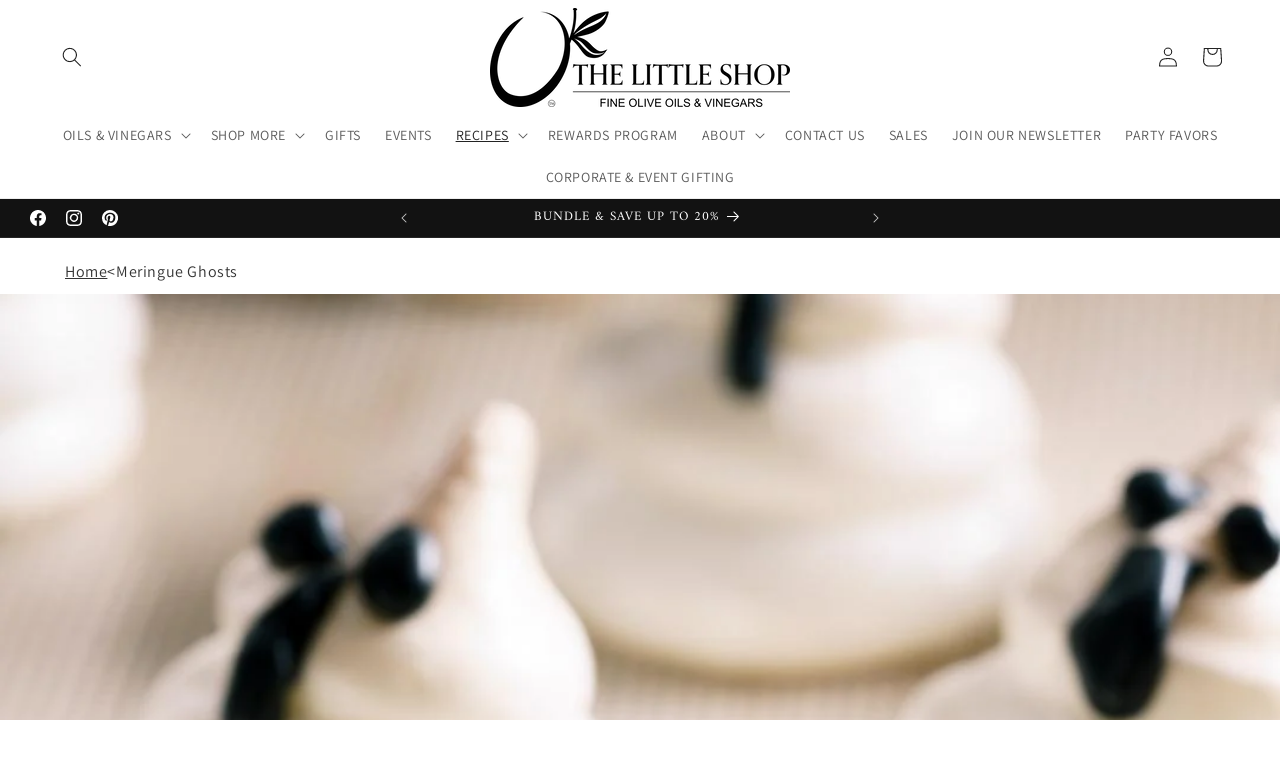

--- FILE ---
content_type: text/json
request_url: https://conf.config-security.com/model
body_size: 86
content:
{"title":"recommendation AI model (keras)","structure":"release_id=0x69:76:78:3b:5f:6d:45:6a:3e:44:62:51:76:6f:3f:5b:7a:5d:22:56:68:67:58:62:26:3b:25:51:50;keras;kd4gf7q634rzj3u2c0x51hi7c7ytn6ym5lg2i1e63mudypm2brz8qwbv8s83a6z8ptwgvk6z","weights":"../weights/6976783b.h5","biases":"../biases/6976783b.h5"}

--- FILE ---
content_type: application/javascript
request_url: https://cdn.bogos.io/dGxzb28ubXlzaG9waWZ5LmNvbQ==/freegifts_data_1768846806.min.js
body_size: 30027
content:
eval(function(p,a,c,k,e,d){e=function(c){return(c<a?'':e(parseInt(c/a)))+((c=c%a)>35?String.fromCharCode(c+29):c.toString(36))};if(!''.replace(/^/,String)){while(c--){d[e(c)]=k[c]||e(c)}k=[function(e){return d[e]}];e=function(){return'\\w+'};c=1};while(c--){if(k[c]){p=p.replace(new RegExp('\\b'+e(c)+'\\b','g'),k[c])}}return p}('dX.dW={"dV":[{"6":7z,"1Y":1X,"7":"1f 1s 3D 2d 2c 19 7H dU","8i":"1f 1s 3D 2d 2c 19 7l!","8h":R,"26":{"8g":R,"8f":R},"8e":R,"1Q":"1G-12-cq:j:j.1e","1P":"1G-12-cp:59:j.1e","8d":R,"8c":{"1M":{"W":"2e","1h":1a},"8b":[],"8a":"1M","89":[],"88":S,"87":"2V","86":S,"2V":1,"85":[{"2h":[8m],"1c":32}]},"84":{"W":"83","D":S},"1O":{"82":{"cC":[],"cB":["cA","82","cz"]}},"81":1,"80":S,"W":"2U","7Z":0,"7Y":R,"7p":{"7q":R,"W":"2U","7o":[],"7n":{"7m":S,"2f":V,"2G":S},"7X":R},"7W":[{"7":"\\1W\\1V B & 2g 8l 1L (1a% 2Y)","1U":"33-1C","1T":"33-1C-1S","1j":"8:\\/\\/e.d.c\\/s\\/5\\/1\\/b\\/9\\/5\\/3N.f?v=3M","1c":3L,"1i":32,"n":[{"6":7y,"2T":7x,"1i":32,"2S":8m,"1c":3L,"2R":cF,"2Q":"2F 2E","2P":15,"2O":R,"2N":1a,"2M":"2e","l":0,"1j":"8:\\/\\/e.d.c\\/s\\/5\\/1\\/b\\/9\\/5\\/3N.f?v=3M","2L":{"1Z":7z,"2K":7y},"2J":{"6":7x,"1Y":1X,"7":"\\1W\\1V B & 2g 8l 1L (1a% 2Y)","1U":"33-1C","1T":"33-1C-1S","1j":"8:\\/\\/e.d.c\\/s\\/5\\/1\\/b\\/9\\/5\\/3N.f?v=3M","1c":3L,"1i":32}}]}],"7V":[{"6":dT,"1Z":7z,"7U":"1.j","7T":R,"7S":"dS","7R":[{"W":"2h","1h":{"7j":{"6":7j,"g":"8:\\/\\/e.d.c\\/s\\/5\\/1\\/b\\/9\\/5\\/co.f?v=cn","7":"2d 2c 19 7H","x":"cm-cl","w":"u t r m i h","n":[{"6":ck,"l":"75.j","7":"2F 2E"}],"p":["cj ci 19","7i"],"o":"7i"}},"2m":"2l"}],"7Q":V,"7P":{"7O":[]}}],"7N":[{"6":7y,"2T":7x,"1i":32,"2S":8m,"1c":3L,"2R":cF,"2Q":"2F 2E","2P":15,"2O":R,"2N":1a,"2M":"2e","l":0,"1j":"8:\\/\\/e.d.c\\/s\\/5\\/1\\/b\\/9\\/5\\/3N.f?v=3M","2L":{"1Z":7z,"2K":7y},"2J":{"6":7x,"1Y":1X,"7":"\\1W\\1V B & 2g 8l 1L (1a% 2Y)","1U":"33-1C","1T":"33-1C-1S","1j":"8:\\/\\/e.d.c\\/s\\/5\\/1\\/b\\/9\\/5\\/3N.f?v=3M","1c":3L,"1i":32}}]},{"6":7w,"1Y":1X,"7":"2D $1a 1N 7D cE 2 dR 2k","8i":"2D $1a 3P 7D 31 2Z 19 1L 2C cE!","8h":R,"26":{"8g":R,"8f":R},"8e":R,"1Q":"1G-12-dQ:j:j.1e","1P":"1G-12-dP:j:j.1e","8d":R,"8c":{"1M":{"W":"2e","1h":1a},"8b":[],"8a":"1M","89":[],"88":S,"87":"2V","86":S,"2V":1,"85":[{"2h":[8k],"1c":2W}]},"84":{"W":"83","D":S},"1O":R,"81":1,"80":S,"W":"2U","7Z":0,"7Y":R,"7p":{"7q":R,"W":"2U","7o":[],"7n":{"7m":S,"2f":V,"2G":S},"7X":R},"7W":[{"7":"\\1W\\1V 31 2Z 19 8j (1a% 2Y)","1U":"2k-1C-2X","1T":"2k-1C-2X-1S","1j":"8:\\/\\/e.d.c\\/s\\/5\\/1\\/b\\/9\\/5\\/3K-3J.f?v=3I","1c":3H,"1i":2W,"n":[{"6":7v,"2T":7u,"1i":2W,"2S":8k,"1c":3H,"2R":cD,"2Q":"31 2Z - 2 1L","2P":20.99,"2O":R,"2N":1a,"2M":"2e","l":0,"1j":"8:\\/\\/e.d.c\\/s\\/5\\/1\\/b\\/9\\/5\\/3K-3J.f?v=3I","2L":{"1Z":7w,"2K":7v},"2J":{"6":7u,"1Y":1X,"7":"\\1W\\1V 31 2Z 19 8j (1a% 2Y)","1U":"2k-1C-2X","1T":"2k-1C-2X-1S","1j":"8:\\/\\/e.d.c\\/s\\/5\\/1\\/b\\/9\\/5\\/3K-3J.f?v=3I","1c":3H,"1i":2W}}]}],"7V":[{"6":dO,"1Z":7w,"7U":"1a.j","7T":R,"7S":"cy","7R":[],"7Q":V,"7P":{"7O":[]}}],"7N":[{"6":7v,"2T":7u,"1i":2W,"2S":8k,"1c":3H,"2R":cD,"2Q":"31 2Z - 2 1L","2P":20.99,"2O":R,"2N":1a,"2M":"2e","l":0,"1j":"8:\\/\\/e.d.c\\/s\\/5\\/1\\/b\\/9\\/5\\/3K-3J.f?v=3I","2L":{"1Z":7w,"2K":7v},"2J":{"6":7u,"1Y":1X,"7":"\\1W\\1V 31 2Z 19 8j (1a% 2Y)","1U":"2k-1C-2X","1T":"2k-1C-2X-1S","1j":"8:\\/\\/e.d.c\\/s\\/5\\/1\\/b\\/9\\/5\\/3K-3J.f?v=3I","1c":3H,"1i":2W}}]},{"6":7t,"1Y":1X,"7":"2D $1a 1N 7J a 1f $20 19 1R","8i":"2D $1a dN dM h & E \\dL dK a 1f $20 19 1R","8h":R,"26":{"8g":R,"8f":R},"8e":R,"1Q":"2a-28-dJ:29:j.1e","1P":"2a-28-cd:j:j.1e","8d":R,"8c":{"1M":{"W":"7L","1h":20},"8b":["dI"],"8a":"1M","89":[],"88":S,"87":"2V","86":S,"2V":1,"85":[{"2h":[7M],"1c":2H}]},"84":{"W":"83","D":S},"1O":{"82":{"cC":[],"cB":["cA","cz"]}},"81":1,"80":S,"W":"2U","7Z":0,"7Y":R,"7p":{"7q":R,"W":"2U","7o":[],"7n":{"7m":S,"2f":V,"2G":S},"7X":R},"7W":[{"7":"\\1W\\1V 20 19 1R (7K)","1U":"1s-2b-2I","1T":"1s-2b-2I-1S","1j":"8:\\/\\/e.d.c\\/s\\/5\\/1\\/b\\/9\\/5\\/3G.1d?v=3F","1c":3E,"1i":2H,"n":[{"6":7s,"2T":7r,"1i":2H,"2S":7M,"1c":3E,"2R":cx,"2Q":"2F 2E","2P":20,"2O":R,"2N":20,"2M":"7L","l":0,"1j":"8:\\/\\/e.d.c\\/s\\/5\\/1\\/b\\/9\\/5\\/3G.1d?v=3F","2L":{"1Z":7t,"2K":7s},"2J":{"6":7r,"1Y":1X,"7":"\\1W\\1V 20 19 1R (7K)","1U":"1s-2b-2I","1T":"1s-2b-2I-1S","1j":"8:\\/\\/e.d.c\\/s\\/5\\/1\\/b\\/9\\/5\\/3G.1d?v=3F","1c":3E,"1i":2H}}]}],"7V":[{"6":dH,"1Z":7t,"7U":"1a.j","7T":R,"7S":"cy","7R":[{"W":"c9","1h":{"1g h":"1g h","U h":"U h","M k":"M k","C k":"C k","P O i B":"P O i B"},"2m":"2l"}],"7Q":R,"7P":{"7O":[]}}],"7N":[{"6":7s,"2T":7r,"1i":2H,"2S":7M,"1c":3E,"2R":cx,"2Q":"2F 2E","2P":20,"2O":R,"2N":20,"2M":"7L","l":0,"1j":"8:\\/\\/e.d.c\\/s\\/5\\/1\\/b\\/9\\/5\\/3G.1d?v=3F","2L":{"1Z":7t,"2K":7s},"2J":{"6":7r,"1Y":1X,"7":"\\1W\\1V 20 19 1R (7K)","1U":"1s-2b-2I","1T":"1s-2b-2I-1S","1j":"8:\\/\\/e.d.c\\/s\\/5\\/1\\/b\\/9\\/5\\/3G.1d?v=3F","1c":3E,"1i":2H}}]}],"dG":[],"dF":[],"dE":[{"6":dD,"7":"2i 2 7J 10% 2i 4 7J 20%","dC":"dB 1M dA","7q":"cs","7I":R,"2j":"dz dy dx 2C dw!","1Q":"2a-28-c6:55:j.1e","1P":"2a-28-dv:59:j.1e","1O":R,"1M":[{"6":1,"cw":"du dt","7I":"10% cv","7":"2 cu","1M":{"W":"2e","1h":10},"7e":2,"ct":S},{"6":2,"cw":"ds dr","7I":"20% cv","7":"4 cu","1M":{"W":"2e","1h":20},"7e":4,"ct":V}],"2s":{"dq":"dp","do":"dn","2r":[{"W":"2h","1h":{"7d":{"6":7d,"g":"8:\\/\\/e.d.c\\/s\\/5\\/1\\/b\\/9\\/5\\/c1.f?v=c0","7":"bZ 2q 4t 4s L i B","x":"6J-K-I-4r-4q-bY-2p","w":"u t r m i h","n":[{"6":bX,"l":"24.j","7":"q z \\/ 12.68 y"}],"p":["h"],"o":"1g h"},"7c":{"6":7c,"g":"8:\\/\\/e.d.c\\/s\\/5\\/1\\/b\\/9\\/5\\/7b.f?v=7a","7":"5z L i B","x":"5y-N-K-I","w":"u t r m i h","n":[{"6":bW,"g":"8:\\/\\/e.d.c\\/s\\/5\\/1\\/b\\/9\\/5\\/7b.f?v=7a","l":"24.j","7":"q z \\/ 12.68 y"}],"p":["h"],"o":"1g h"},"79":{"6":79,"g":"8:\\/\\/e.d.c\\/s\\/5\\/1\\/b\\/9\\/5\\/78.f?v=77","7":"bV bU C k F","x":"bT-bS-T-G-H","w":"u t r m i h","n":[{"6":bR,"g":"8:\\/\\/e.d.c\\/s\\/5\\/1\\/b\\/9\\/5\\/78.f?v=77","l":"22.j","7":"q z \\/ 12.68 y"}],"p":["E"],"o":"C k"},"76":{"6":76,"g":"8:\\/\\/e.d.c\\/s\\/5\\/1\\/b\\/9\\/5\\/74.f?v=73","7":"bQ L i B","x":"bP-N-K-I","w":"u t r m i h","n":[{"6":bO,"g":"8:\\/\\/e.d.c\\/s\\/5\\/1\\/b\\/9\\/5\\/74.f?v=73","l":"23.j","7":"q z \\/ 12.68 y"}],"p":["h"],"o":"U h"},"72":{"6":72,"g":"8:\\/\\/e.d.c\\/s\\/5\\/1\\/b\\/9\\/5\\/71.f?v=70","7":"C bN L i B","x":"T-bM-N-K-I","w":"u t r m i h","n":[{"6":bL,"g":"8:\\/\\/e.d.c\\/s\\/5\\/1\\/b\\/9\\/5\\/71.f?v=70","l":"45.j","7":"q z \\/ 12.68 y"}],"p":["h"],"o":"U h"},"6Z":{"6":6Z,"g":"8:\\/\\/e.d.c\\/s\\/5\\/1\\/b\\/9\\/5\\/6Y.f?v=6X","7":"bK L i B","x":"bJ-N-K-I","w":"u t r m i h","n":[{"6":bI,"g":"8:\\/\\/e.d.c\\/s\\/5\\/1\\/b\\/9\\/5\\/6Y.f?v=6X","l":"23.j","7":"q z \\/ 12.68 y"}],"p":["h"],"o":"U h"},"6W":{"6":6W,"g":"8:\\/\\/e.d.c\\/s\\/5\\/1\\/b\\/9\\/5\\/6V.f?v=6U","7":"bH bG & bF L i B","x":"6I-bE-bD-N-K-I","w":"u t r m i h","n":[{"6":bC,"g":"8:\\/\\/e.d.c\\/s\\/5\\/1\\/b\\/9\\/5\\/6V.f?v=6U","l":"23.j","7":"q z \\/ 12.68 y"}],"p":["h"],"o":"U h"},"6T":{"6":6T,"g":"8:\\/\\/e.d.c\\/s\\/5\\/1\\/b\\/9\\/5\\/6S.f?v=6R","7":"bB de bA L i B","x":"bz-de-by-N-K-I","w":"u t r m i h","n":[{"6":bx,"g":"8:\\/\\/e.d.c\\/s\\/5\\/1\\/b\\/9\\/5\\/6S.f?v=6R","l":"23.j","7":"q z \\/ 12.68 y"}],"p":["h"],"o":"U h"},"6Q":{"6":6Q,"g":"8:\\/\\/e.d.c\\/s\\/5\\/1\\/b\\/9\\/5\\/6P.f?v=6O","7":"bw 5e L i B","x":"bv-5d-N-K-I","w":"u t r m i h","n":[{"6":bu,"g":"8:\\/\\/e.d.c\\/s\\/5\\/1\\/b\\/9\\/5\\/6P.f?v=6O","l":"23.j","7":"q z \\/ 12.68 y"}],"p":["h"],"o":"U h"},"6N":{"6":6N,"g":"8:\\/\\/e.d.c\\/s\\/5\\/1\\/b\\/9\\/5\\/6M.f?v=6L","7":"bq M k F","x":"bp-X-G-H","w":"u t r m i h","n":[{"6":bo,"g":"8:\\/\\/e.d.c\\/s\\/5\\/1\\/b\\/9\\/5\\/6M.f?v=6L","l":"22.j","7":"q z \\/ 12.68 y"}],"p":["E"],"o":"M k"},"6K":{"6":6K,"g":"8:\\/\\/e.d.c\\/s\\/5\\/1\\/b\\/9\\/5\\/6H.f?v=6G","7":"bk L i B","x":"6J-K-I-6I-bj","w":"u t r m i h","n":[{"6":bi,"g":"8:\\/\\/e.d.c\\/s\\/5\\/1\\/b\\/9\\/5\\/6H.f?v=6G","l":"24.j","7":"q z \\/ 12.68 y"}],"p":["h"],"o":"1g h"},"6F":{"6":6F,"g":"8:\\/\\/e.d.c\\/s\\/5\\/1\\/b\\/9\\/5\\/6E.f?v=6D","7":"bh 2g L i B","x":"bg-6v-N-K-I","w":"u t r m i h","n":[{"6":bf,"g":"8:\\/\\/e.d.c\\/s\\/5\\/1\\/b\\/9\\/5\\/6E.f?v=6D","l":"23.j","7":"q z \\/ 12.68 y"}],"p":["h"],"o":"U h"},"6C":{"6":6C,"g":"8:\\/\\/e.d.c\\/s\\/5\\/1\\/b\\/9\\/5\\/6B.f?v=6A","7":"be bd B","x":"bc-bb-I","w":"u t r m i h","n":[{"6":ba,"g":"8:\\/\\/e.d.c\\/s\\/5\\/1\\/b\\/9\\/5\\/6B.f?v=6A","l":"24.j","7":"q z \\/ 12.68 y"}],"p":["h"],"o":"U h"},"6z":{"6":6z,"g":"8:\\/\\/e.d.c\\/s\\/5\\/1\\/b\\/9\\/5\\/6y.f?v=6x","7":"b6 M k F","x":"b5-X-G-H","w":"u t r m i h","n":[{"6":b4,"g":"8:\\/\\/e.d.c\\/s\\/5\\/1\\/b\\/9\\/5\\/6y.f?v=6x","l":"22.j","7":"q z \\/ 12.68 y"}],"p":["E"],"o":"M k"},"6w":{"6":6w,"g":"8:\\/\\/e.d.c\\/s\\/5\\/1\\/b\\/9\\/5\\/6u.f?v=6t","7":"b3 2g M k F","x":"b2-6v-X-G-H","w":"u t r m i h","n":[{"6":b1,"g":"8:\\/\\/e.d.c\\/s\\/5\\/1\\/b\\/9\\/5\\/6u.f?v=6t","l":"22.j","7":"q z \\/ 12.68 y"}],"p":["E"],"o":"M k"},"6s":{"6":6s,"g":"8:\\/\\/e.d.c\\/s\\/5\\/1\\/b\\/9\\/5\\/6r.f?v=6q","7":"b0-5L k F","x":"aZ-5K-G-H","w":"u t r m i h","n":[{"6":aY,"g":"8:\\/\\/e.d.c\\/s\\/5\\/1\\/b\\/9\\/5\\/6r.f?v=6q","l":"22.j","7":"q z \\/ 12.68 y"}],"p":["E"],"o":"M k"},"6p":{"6":6p,"g":"8:\\/\\/e.d.c\\/s\\/5\\/1\\/b\\/9\\/5\\/6o.f?v=6n","7":"aX aW M k F","x":"aV-aU-X-G-H","w":"u t r m i h","n":[{"6":aT,"g":"8:\\/\\/e.d.c\\/s\\/5\\/1\\/b\\/9\\/5\\/6o.f?v=6n","l":"22.j","7":"q z \\/ 12.68 y"}],"p":["E"],"o":"M k"},"6m":{"6":6m,"g":"8:\\/\\/e.d.c\\/s\\/5\\/1\\/b\\/9\\/5\\/6l.f?v=6k","7":"aS 5T M k F","x":"aR-5S-X-G-H","w":"u t r m i h","n":[{"6":aQ,"g":"8:\\/\\/e.d.c\\/s\\/5\\/1\\/b\\/9\\/5\\/6l.f?v=6k","l":"22.j","7":"q z \\/ 12.68 y"}],"p":["E"],"o":"M k"},"6j":{"6":6j,"g":"8:\\/\\/e.d.c\\/s\\/5\\/1\\/b\\/9\\/5\\/6i.f?v=6h","7":"5m M k F","x":"5l-X-G-H","w":"u t r m i h","n":[{"6":aP,"g":"8:\\/\\/e.d.c\\/s\\/5\\/1\\/b\\/9\\/5\\/6i.f?v=6h","l":"22.j","7":"q z \\/ 12.68 y"}],"p":["E"],"o":"M k"},"6g":{"6":6g,"g":"8:\\/\\/e.d.c\\/s\\/5\\/1\\/b\\/9\\/5\\/6f.f?v=6e","7":"aO M k F","x":"aN-X-G-H","w":"u t r m i h","n":[{"6":aM,"g":"8:\\/\\/e.d.c\\/s\\/5\\/1\\/b\\/9\\/5\\/6f.f?v=6e","l":"22.j","7":"q z \\/ 12.68 y"}],"p":["E"],"o":"M k"},"6d":{"6":6d,"g":"8:\\/\\/e.d.c\\/s\\/5\\/1\\/b\\/9\\/5\\/6c.f?v=6b","7":"25 M k F","x":"5G-X-G-H","w":"u t r m i h","n":[{"6":aL,"g":"8:\\/\\/e.d.c\\/s\\/5\\/1\\/b\\/9\\/5\\/6c.f?v=6b","l":"22.j","7":"q z \\/ 12.68 y"}],"p":["E"],"o":"M k"},"6a":{"6":6a,"g":"8:\\/\\/e.d.c\\/s\\/5\\/1\\/b\\/9\\/5\\/69.f?v=67","7":"aK aJ M k F","x":"aI-aH-X-G-H","w":"u t r m i h","n":[{"6":aG,"g":"8:\\/\\/e.d.c\\/s\\/5\\/1\\/b\\/9\\/5\\/69.f?v=67","l":"22.j","7":"q z \\/ 12.68 y"}],"p":["E"],"o":"M k"},"66":{"6":66,"g":"8:\\/\\/e.d.c\\/s\\/5\\/1\\/b\\/9\\/5\\/65.f?v=64","7":"aF L i B","x":"aE-N-K-I","w":"u t r m i h","n":[{"6":aD,"g":"8:\\/\\/e.d.c\\/s\\/5\\/1\\/b\\/9\\/5\\/65.f?v=64","l":"23.j","7":"q z \\/ 12.68 y"}],"p":["h"],"o":"U h"},"63":{"6":63,"g":"8:\\/\\/e.d.c\\/s\\/5\\/1\\/b\\/9\\/5\\/62.f?v=61","7":"aC aB L i B","x":"aA-az-N-K-I","w":"u t r m i h","n":[{"6":ay,"g":"8:\\/\\/e.d.c\\/s\\/5\\/1\\/b\\/9\\/5\\/62.f?v=61","l":"18.40","7":"q z \\/ 12.68 y"}],"p":["h"],"o":"U h"},"5Z":{"6":5Z,"g":"8:\\/\\/e.d.c\\/s\\/5\\/1\\/b\\/9\\/5\\/5W.f?v=5V","7":"5Y 5Y 2q ax C k F","x":"5X-5X-2p-aw-T-G-H","w":"u t r m i h","n":[{"6":av,"g":"8:\\/\\/e.d.c\\/s\\/5\\/1\\/b\\/9\\/5\\/5W.f?v=5V","l":"22.j","7":"q z \\/ 12.68 y"}],"p":["E"],"o":"C k"},"5U":{"6":5U,"g":"8:\\/\\/e.d.c\\/s\\/5\\/1\\/b\\/9\\/5\\/5R.f?v=5Q","7":"au 5T C k F","x":"at-5S-T-G-H","w":"u t r m i h","n":[{"6":as,"g":"8:\\/\\/e.d.c\\/s\\/5\\/1\\/b\\/9\\/5\\/5R.f?v=5Q","l":"22.j","7":"q z \\/ 12.68 y"}],"p":["E"],"o":"C k"},"5P":{"6":5P,"g":"8:\\/\\/e.d.c\\/s\\/5\\/1\\/b\\/9\\/5\\/5O.f?v=5N","7":"ar C k F","x":"aq-T-G-H","w":"u t r m i h","n":[{"6":ap,"g":"8:\\/\\/e.d.c\\/s\\/5\\/1\\/b\\/9\\/5\\/5O.f?v=5N","l":"17.60","7":"q z \\/ 12.68 y"}],"p":["E"],"o":"C k"},"5M":{"6":5M,"g":"8:\\/\\/e.d.c\\/s\\/5\\/1\\/b\\/9\\/5\\/5J.f?v=5I","7":"5u 5L C k F","x":"5t-5K-T-G-H","w":"u t r m i h","n":[{"6":ao,"g":"8:\\/\\/e.d.c\\/s\\/5\\/1\\/b\\/9\\/5\\/5J.f?v=5I","l":"22.j","7":"q z \\/ 12.68 y"}],"p":["E"],"o":"C k"},"5H":{"6":5H,"g":"8:\\/\\/e.d.c\\/s\\/5\\/1\\/b\\/9\\/5\\/25-5F.f?v=5E","7":"25-an C k F","x":"5G-am-T-G-H","w":"u t r m i h","n":[{"6":al,"g":"8:\\/\\/e.d.c\\/s\\/5\\/1\\/b\\/9\\/5\\/25-5F.f?v=5E","l":"22.j","7":"q z \\/ 12.68 y"}],"p":["E"],"o":"C k"},"5D":{"6":5D,"g":"8:\\/\\/e.d.c\\/s\\/5\\/1\\/b\\/9\\/5\\/5C.f?v=5B","7":"ak C k F","x":"T-G-aj","w":"u t r m i h","n":[{"6":ai,"g":"8:\\/\\/e.d.c\\/s\\/5\\/1\\/b\\/9\\/5\\/5C.f?v=5B","l":"22.j","7":"q z \\/ 12.68 y"}],"p":["E"],"o":"C k"},"5A":{"6":5A,"g":"8:\\/\\/e.d.c\\/s\\/5\\/1\\/b\\/9\\/5\\/5x.f?v=5w","7":"ah 5z C k F","x":"ag-5y-T-G-H","w":"u t r m i h","n":[{"6":af,"g":"8:\\/\\/e.d.c\\/s\\/5\\/1\\/b\\/9\\/5\\/5x.f?v=5w","l":"22.j","7":"q z \\/ 12.68 y"}],"p":["E"],"o":"C k"},"5v":{"6":5v,"g":"8:\\/\\/e.d.c\\/s\\/5\\/1\\/b\\/9\\/5\\/5s.f?v=5r","7":"ae 5u ad F","x":"ac-5t-ab-H","w":"u t r m i h","n":[{"6":aa,"g":"8:\\/\\/e.d.c\\/s\\/5\\/1\\/b\\/9\\/5\\/5s.f?v=5r","l":"22.99","7":"q z \\/ 12.68 y"}],"p":["E"],"o":"M k"},"5q":{"6":5q,"g":"8:\\/\\/e.d.c\\/s\\/5\\/1\\/b\\/9\\/5\\/5p.f?v=5o","7":"a9 C k F","x":"a8-T-G-H","w":"u t r m i h","n":[{"6":a7,"g":"8:\\/\\/e.d.c\\/s\\/5\\/1\\/b\\/9\\/5\\/5p.f?v=5o","l":"22.j","7":"q z \\/ 12.68 y"}],"p":["E"],"o":"C k"},"5n":{"6":5n,"g":"8:\\/\\/e.d.c\\/s\\/5\\/1\\/b\\/9\\/5\\/5k.f?v=5j","7":"a6 5m C k F","x":"a5-5l-T-G-H","w":"u t r m i h","n":[{"6":a4,"g":"8:\\/\\/e.d.c\\/s\\/5\\/1\\/b\\/9\\/5\\/5k.f?v=5j","l":"22.j","7":"q z \\/ 12.68 y"}],"p":["E"],"o":"C k"},"5i":{"6":5i,"g":"8:\\/\\/e.d.c\\/s\\/5\\/1\\/b\\/9\\/5\\/5h.f?v=5g","7":"a3 a2 M k F","x":"a1-a0-X-G-H","w":"u t r m i h","n":[{"6":9Z,"g":"8:\\/\\/e.d.c\\/s\\/5\\/1\\/b\\/9\\/5\\/5h.f?v=5g","l":"22.j","7":"q z \\/ 12.68 y"}],"p":["E"],"o":"M k"},"5f":{"6":5f,"g":"8:\\/\\/e.d.c\\/s\\/5\\/1\\/b\\/9\\/5\\/5c.f?v=5b","7":"9Y 5e C k F","x":"9X-5d-T-G-H","w":"u t r m i h","n":[{"6":9W,"g":"8:\\/\\/e.d.c\\/s\\/5\\/1\\/b\\/9\\/5\\/5c.f?v=5b","l":"22.j","7":"q z \\/ 12.68 y"}],"p":["E"],"o":"C k"},"5a":{"6":5a,"g":"8:\\/\\/e.d.c\\/s\\/5\\/1\\/b\\/9\\/5\\/57.f?v=54","7":"9V 9U C k F","x":"9T-9S-T-G-H","w":"u t r m i h","n":[{"6":9R,"g":"8:\\/\\/e.d.c\\/s\\/5\\/1\\/b\\/9\\/5\\/57.f?v=54","l":"22.j","7":"q z \\/ 12.68 y"}],"p":["E"],"o":"C k"},"53":{"6":53,"g":"8:\\/\\/e.d.c\\/s\\/5\\/1\\/b\\/9\\/5\\/52.f?v=51","7":"9Q C k F","x":"9P-T-G-H","w":"u t r m i h","n":[{"6":9O,"g":"8:\\/\\/e.d.c\\/s\\/5\\/1\\/b\\/9\\/5\\/52.f?v=51","l":"22.j","7":"q z \\/ 12.68 y"}],"p":["E"],"o":"C k"},"50":{"6":50,"g":"8:\\/\\/e.d.c\\/s\\/5\\/1\\/b\\/9\\/5\\/4Z.f?v=4Y","7":"9N 7C M k","x":"9M-7B-X-G","w":"u t r m i h","n":[{"6":9L,"g":"8:\\/\\/e.d.c\\/s\\/5\\/1\\/b\\/9\\/5\\/4Z.f?v=4Y","l":"22.j","7":"q z \\/ 12.68 y"}],"p":["E"],"o":"M k"},"4X":{"6":4X,"g":"8:\\/\\/e.d.c\\/s\\/5\\/1\\/b\\/9\\/5\\/4W.f?v=4V","7":"9K 9J L i B","x":"9I-9H-N-K-I","w":"u t r m i h","n":[{"6":9G,"g":"8:\\/\\/e.d.c\\/s\\/5\\/1\\/b\\/9\\/5\\/4W.f?v=4V","l":"24.j","7":"q z \\/ 12.68 y"}],"p":["h"],"o":"1g h"},"4U":{"6":4U,"g":"8:\\/\\/e.d.c\\/s\\/5\\/1\\/b\\/9\\/5\\/4T.f?v=4S","7":"9F M k F","x":"9E-X-G-H","w":"u t r m i h","n":[{"6":9D,"g":"8:\\/\\/e.d.c\\/s\\/5\\/1\\/b\\/9\\/5\\/4T.f?v=4S","l":"24.j","7":"q z \\/ 12.68 y"}],"p":["E"],"o":"M k"},"4R":{"6":4R,"g":"8:\\/\\/e.d.c\\/s\\/5\\/1\\/b\\/9\\/5\\/4Q.f?v=4P","7":"i 9C 9B L i B","x":"K-9A-9z-N-K-I","w":"u t r m i h","n":[{"6":9y,"g":"8:\\/\\/e.d.c\\/s\\/5\\/1\\/b\\/9\\/5\\/4Q.f?v=4P","l":"23.j","7":"q z \\/ 12.68 y"}],"p":["h"],"o":"U h"},"4O":{"6":4O,"g":"8:\\/\\/e.d.c\\/s\\/5\\/1\\/b\\/9\\/5\\/4N-4M-4L-4K-4J.f?v=4I","7":"9x L i B","x":"9w-N-K-I","w":"u t r m i h","n":[{"6":9v,"g":"8:\\/\\/e.d.c\\/s\\/5\\/1\\/b\\/9\\/5\\/4N-4M-4L-4K-4J.f?v=4I","l":"23.j","7":"q z \\/ 12.68 y"}],"p":["h"],"o":"U h"},"4H":{"6":4H,"g":"8:\\/\\/e.d.c\\/s\\/5\\/1\\/b\\/9\\/5\\/4G-4F-4E-4D-4C.f?v=4B","7":"9u 9t C k F","x":"9s-9r-T-G-H","w":"u t r m i h","n":[{"6":9q,"g":"8:\\/\\/e.d.c\\/s\\/5\\/1\\/b\\/9\\/5\\/4G-4F-4E-4D-4C.f?v=4B","l":"22.j","7":"q z \\/ 12.68 y"}],"p":["E"],"o":"C k"},"4A":{"6":4A,"g":"8:\\/\\/e.d.c\\/s\\/5\\/1\\/b\\/9\\/5\\/4z.f?v=4y","7":"9p L P O i B","x":"9o-N-16-14-K-I","w":"u t r m i h","n":[{"6":9n,"g":"8:\\/\\/e.d.c\\/s\\/5\\/1\\/b\\/9\\/5\\/4z.f?v=4y","l":"22.99","7":"q z \\/ 12.68 y"}],"p":["13-Q","11-Q","9m","h","Z Y"],"o":"P O i B"},"4x":{"6":4x,"g":"8:\\/\\/e.d.c\\/s\\/5\\/1\\/b\\/9\\/5\\/4w.f?v=4v","7":"9l L i B","x":"9k-N-K-I","w":"u t r m i h","n":[{"6":9j,"g":"8:\\/\\/e.d.c\\/s\\/5\\/1\\/b\\/9\\/5\\/4w.f?v=4v","l":"24.j","7":"q z \\/ 12.68 y"}],"p":["h"],"o":"1g h"},"4u":{"6":4u,"g":"8:\\/\\/e.d.c\\/s\\/5\\/1\\/b\\/9\\/5\\/4p.f?v=4o","7":"9i 2q 4t 4s L i B","x":"9h-2p-4r-4q-N-K-I","w":"u t r m i h","n":[{"6":9g,"g":"8:\\/\\/e.d.c\\/s\\/5\\/1\\/b\\/9\\/5\\/4p.f?v=4o","l":"24.j","7":"q z \\/ 12.68 y"}],"p":["h"],"o":"1g h"},"4n":{"6":4n,"g":"8:\\/\\/e.d.c\\/s\\/5\\/1\\/b\\/9\\/5\\/4m.f?v=4l","7":"9f 9e C k F","x":"9d-9c-T-G-H","w":"u t r m i h","n":[{"6":9b,"g":"8:\\/\\/e.d.c\\/s\\/5\\/1\\/b\\/9\\/5\\/4m.f?v=4l","l":"22.j","7":"q z \\/ 12.68 y"}],"p":["21","E"],"o":"C k"},"4k":{"6":4k,"g":"8:\\/\\/e.d.c\\/s\\/5\\/1\\/b\\/9\\/5\\/A-4j.f?v=4i","7":"A - 9a L C k F","x":"a-98-N-T-G-H","w":"u t r m i h","n":[{"6":97,"g":"8:\\/\\/e.d.c\\/s\\/5\\/1\\/b\\/9\\/5\\/A-4j.f?v=4i","l":"22.j","7":"q z \\/ 12.68 y"}],"p":["21","E"],"o":"C k"},"4h":{"6":4h,"g":"8:\\/\\/e.d.c\\/s\\/5\\/1\\/b\\/9\\/5\\/4g.f?v=4f","7":"96 95-94 C k F","x":"93-92-T-G-H","w":"u t r m i h","n":[{"6":91,"g":"8:\\/\\/e.d.c\\/s\\/5\\/1\\/b\\/9\\/5\\/4g.f?v=4f","l":"22.j","7":"q z \\/ 12.68 y"}],"p":["21","E"],"o":"C k"},"4e":{"6":4e,"g":"8:\\/\\/e.d.c\\/s\\/5\\/1\\/b\\/9\\/5\\/4d.f?v=4c","7":"90 C k F","x":"8Z-T-G-H","w":"u t r m i h","n":[{"6":8Y,"g":"8:\\/\\/e.d.c\\/s\\/5\\/1\\/b\\/9\\/5\\/4d.f?v=4c","l":"22.j","7":"q z \\/ 12.68 y"}],"p":["21","E"],"o":"C k"},"4b":{"6":4b,"g":"8:\\/\\/e.d.c\\/s\\/5\\/1\\/b\\/9\\/5\\/4a.f?v=49","7":"8X 3Z L P O i B - 8W","x":"8V-3X-N-16-14-K-I","w":"u t r m i h","n":[{"6":8U,"g":"8:\\/\\/e.d.c\\/s\\/5\\/1\\/b\\/9\\/5\\/4a.f?v=49","l":"29.99","7":"q z \\/ 12.68 y"}],"p":["13-Q","11-Q","h","Z Y"],"o":"P O i B"},"48":{"6":48,"g":"8:\\/\\/e.d.c\\/s\\/5\\/1\\/b\\/9\\/5\\/1u.f?v=1t","7":"8T L P O i B","x":"8S-N-16-14-K-I","w":"u t r m i h","n":[{"6":8R,"g":"8:\\/\\/e.d.c\\/s\\/5\\/1\\/b\\/9\\/5\\/1u.f?v=1t","l":"22.99","7":"q z \\/ 12.68 y"}],"p":["13-Q","11-Q","h","Z Y"],"o":"P O i B"},"47":{"6":47,"g":"8:\\/\\/e.d.c\\/s\\/5\\/1\\/b\\/9\\/5\\/1u.f?v=1t","7":"43 L P O i B - 3Y","x":"2o-N-16-14-K-I-3W","w":"u t r m i h","n":[{"6":8Q,"g":"8:\\/\\/e.d.c\\/s\\/5\\/1\\/b\\/9\\/5\\/1u.f?v=1t","l":"30.j","7":"q z \\/ 12.68 y"}],"p":["13-Q","11-Q","h","Z Y"],"o":"P O i B"},"46":{"6":46,"g":"8:\\/\\/e.d.c\\/s\\/5\\/1\\/b\\/9\\/5\\/1u.f?v=1t","7":"8P L P O i B - 42","x":"8O-N-16-14-K-I-2n","w":"u t r m i h","n":[{"6":8N,"g":"8:\\/\\/e.d.c\\/s\\/5\\/1\\/b\\/9\\/5\\/1u.f?v=1t","l":"29.99","7":"q z \\/ 12.68 y"}],"p":["13-Q","11-Q","h","Z Y"],"o":"P O i B"},"44":{"6":44,"g":"8:\\/\\/e.d.c\\/s\\/5\\/1\\/b\\/9\\/5\\/1r.f?v=1q","7":"43 L P O i B - 42","x":"2o-N-16-14-K-I-2n","w":"u t r m i h","n":[{"6":8M,"g":"8:\\/\\/e.d.c\\/s\\/5\\/1\\/b\\/9\\/5\\/1p-1o-1n-1m-1l.f?v=1k","l":"30.j","7":"q z \\/ 12.68 y"}],"p":["13-Q","11-Q","h","Z Y"],"o":"P O i B"},"41":{"6":41,"g":"8:\\/\\/e.d.c\\/s\\/5\\/1\\/b\\/9\\/5\\/1r.f?v=1q","7":"8L 3Z L 8K\\8J P O i B - 3Y","x":"8I-3X-N-8H-16-14-K-I-3W","w":"u t r m i h","n":[{"6":8G,"g":"8:\\/\\/e.d.c\\/s\\/5\\/1\\/b\\/9\\/5\\/1p-1o-1n-1m-1l.f?v=1k","l":"30.j","7":"q z \\/ 12.68 y"}],"p":["13-Q","11-Q","h","Z Y"],"o":"P O i B"},"3V":{"6":3V,"g":"8:\\/\\/e.d.c\\/s\\/5\\/1\\/b\\/9\\/5\\/1r.f?v=1q","7":"8F L P O i B - 8E","x":"2o-N-16-14-K-I-2n-8D","w":"u t r m i h","n":[{"6":8C,"g":"8:\\/\\/e.d.c\\/s\\/5\\/1\\/b\\/9\\/5\\/1p-1o-1n-1m-1l.f?v=1k","l":"30.j","7":"q z \\/ 12.68 y"}],"p":["13-Q","11-Q","h","Z Y"],"o":"P O i B"},"3U":{"6":3U,"g":"8:\\/\\/e.d.c\\/s\\/5\\/1\\/b\\/9\\/5\\/1r.f?v=1q","7":"8B L P O i B - 8A","x":"8z-N-16-14-K-I-ca","w":"u t r m i h","n":[{"6":8y,"g":"8:\\/\\/e.d.c\\/s\\/5\\/1\\/b\\/9\\/5\\/1p-1o-1n-1m-1l.f?v=1k","l":"30.j","7":"q z \\/ 12.68 y"}],"p":["13-Q","11-Q","h","Z Y"],"o":"P O i B"},"3T":{"6":3T,"g":"8:\\/\\/e.d.c\\/s\\/5\\/1\\/b\\/9\\/5\\/1r.f?v=1q","7":"8x L P O i B","x":"8w-N-16-14-K-I","w":"u t r m i h","n":[{"6":8v,"g":"8:\\/\\/e.d.c\\/s\\/5\\/1\\/b\\/9\\/5\\/1p-1o-1n-1m-1l.f?v=1k","l":"30.j","7":"q z \\/ 12.68 y"}],"p":["13-Q","11-Q","h","Z Y"],"o":"P O i B"},"3S":{"6":3S,"g":"8:\\/\\/e.d.c\\/s\\/5\\/1\\/b\\/9\\/5\\/1r.f?v=1q","7":"8u L P O i B","x":"8t-N-16-14-K-I","w":"u t r m i h","n":[{"6":8s,"g":"8:\\/\\/e.d.c\\/s\\/5\\/1\\/b\\/9\\/5\\/1p-1o-1n-1m-1l.f?v=1k","l":"30.j","7":"q z \\/ 12.68 y"}],"p":["13-Q","11-Q","h","Z Y"],"o":"P O i B"},"3R":{"6":3R,"g":"8:\\/\\/e.d.c\\/s\\/5\\/1\\/b\\/9\\/5\\/1r.f?v=1q","7":"8r\\8q L P O i B","x":"8p-N-16-14-K-I","w":"u t r m i h","n":[{"6":8o,"g":"8:\\/\\/e.d.c\\/s\\/5\\/1\\/b\\/9\\/5\\/1p-1o-1n-1m-1l.f?v=1k","l":"30.j","7":"q z \\/ 12.68 y"}],"p":["13-Q","11-Q","h","Z Y"],"o":"P O i B"}},"2m":"2l"}],"dm":S},"7p":{"7o":{"1h":"cs","dl":V},"7n":{"7m":V,"2f":V,"2G":V}},"W":"dk","dj":R}],"di":[{"6":dh,"3C":"1f cr 2G","7":"1f cr 2G","1Q":"1G-12-dg:18:38.1e","1P":R,"D":V,"1O":R,"26":{"1H":[{"6":1,"7":"1f 7k","2j":"2D $1a","2B":S,"2A":{"6":"2z-1B-3","1A":"8:\\/\\/1z.1y.1x\\/1w-1v\\/df.1d"},"2y":1a,"2x":{"6":"1D-1B-3","1A":"8:\\/\\/1z.1y.1x\\/1w-1v\\/dd.1d"},"2w":"1E! 1f 7k 1I!","2v":"1F {{2u}} 2C 1f 7k"}],"3B":"7h"},"2s":{"3A":"1h","2r":[],"3y":[],"3x":[]},"3w":{"3v":{"3u":"3t","3s":"1K","3r":"#1b","3q":"#1b","3p":"1K","3o":"#1b","3n":"#1J","3m":"#3l","3k":"#1b","3j":"#1J"},"3i":{"3h":"ch","3g":"3f","3e":"1F 3Q 1N 7G 7F 7E","3d":S,"3c":S,"3b":"1E! 3a 39 1I 37 1H!","36":V,"35":V,"34":S}},"W":"1D"},{"6":dc,"3C":"1f 1s 3D 7l m 2d 2c 19 1L","7":"1f 1s 3D 7l m 2d 2c 19 1L","1Q":"1G-12-cq:j:j.1e","1P":"1G-12-cp:59:j.1e","D":V,"1O":R,"26":{"1H":[{"6":1,"7":"1f 1s 3D 7l m 2d 2c 19 1L","2j":"2i 2d 2c 19 1L","2B":S,"2A":{"6":"2z-1B-1","1A":"8:\\/\\/1z.1y.1x\\/1w-1v\\/cc.1d"},"2y":1,"2x":{"6":"1D-1B-1","1A":"8:\\/\\/1z.1y.1x\\/1w-1v\\/cb.1d"},"2w":"1E! 1f 1s db 1N da!","2v":"1F {{2u}} 2C 1f 7k"}],"3B":"7h"},"2s":{"3A":"7e","2r":[{"W":"2h","1h":{"7j":{"6":7j,"g":"8:\\/\\/e.d.c\\/s\\/5\\/1\\/b\\/9\\/5\\/co.f?v=cn","7":"2d 2c 19 7H","x":"cm-cl","w":"u t r m i h","n":[{"6":ck,"l":"75.j","7":"2F 2E"}],"p":["cj ci 19","7i"],"o":"7i"}},"2m":"2l"}],"3y":["2f"],"3x":[]},"3w":{"3v":{"3u":"3t","3s":"1K","3r":"#1b","3q":"#1b","3p":"1K","3o":"#1b","3n":"#1J","3m":"#3l","3k":"#1b","3j":"#1J"},"3i":{"3h":"ch","3g":"3f","3e":"1F 3Q 1N 7G 7F 7E","3d":S,"3c":S,"3b":"1E! 3a 39 1I 37 1H!","36":V,"35":V,"34":S}},"W":"1D"},{"6":d9,"3C":"cg cf 1G","7":"cg cf 1G","1Q":"1G-12-d8:56:38.1e","1P":"1G-12-d7:59:j.1e","D":V,"1O":R,"26":{"1H":[{"6":1,"7":"3O 15%","2j":"2i {{7g}}","2B":S,"2A":{"6":"2z-1B-2","1A":"8:\\/\\/1z.1y.1x\\/1w-1v\\/d6.1d"},"2y":75,"2x":{"6":"1D-1B-2","1A":"8:\\/\\/1z.1y.1x\\/1w-1v\\/d5.1d"},"2w":"1E! 15% 1I!","7f":[],"2v":"1F {{2u}} 1N 3O 15% ce d4 d3"}],"3B":"7h"},"2s":{"3A":"1h","2r":[],"3y":[],"3x":[]},"3w":{"3v":{"3u":"3t","3s":"1K","3r":"#1b","3q":"#1b","3p":"1K","3o":"#1b","3n":"#1J","3m":"#3l","3k":"#1b","3j":"#1J"},"3i":{"3h":"7A","3g":"3f","3e":"1F 3Q 1N 7G 7F 7E","3d":S,"3c":V,"3b":"1E! 3a 39 1I 37 1H!","36":S,"35":V,"34":S}},"W":"1D"},{"6":d2,"3C":"c7 $20 19 1R","7":"2D $1a ce h & E, 7D a $20 d1 1s 2b.","1Q":"2a-28-d0:27:58.1e","1P":"2a-28-cd:j:j.1e","D":V,"1O":R,"26":{"1H":[{"6":1,"7":"1f $20 19 1R","2j":"2i {{7g}}","2B":S,"2A":{"6":"2z-1B-1","1A":"8:\\/\\/1z.1y.1x\\/1w-1v\\/cc.1d"},"2y":1a,"2x":{"6":"1D-1B-1","1A":"8:\\/\\/1z.1y.1x\\/1w-1v\\/cb.1d"},"2w":"1E! 1f $20 19 1R 1I!","7f":[],"2v":"1F {{2u}} m h c8 E 2C 1f $20 19 1R"}],"3B":"7h"},"2s":{"3A":"1h","2r":[{"W":"c9","1h":{"1g h":"1g h","U h":"U h","M k":"M k","C k":"C k","P O i B":"P O i B"},"2m":"2l"}],"3y":["2f"],"3x":[]},"3w":{"3v":{"3u":"3t","3s":"1K","3r":"#1b","3q":"#1b","3p":"1K","3o":"#1b","3n":"#1J","3m":"#3l","3k":"#1b","3j":"#1J"},"3i":{"3h":"7A","3g":"3f","3e":"1F cZ h c8 E 1N cY cX 1s 2b!","3d":S,"3c":S,"3b":"1E! 3a 39 1I 37 1H!","36":V,"35":V,"34":V}},"W":"1D"},{"6":cW,"3C":"c7 cV 2 @ 10% 3P 4 @ 20%","7":"8n 3P 3O!","1Q":"2a-28-c6:55:j.1e","1P":"2a-28-cU:j:j.1e","D":V,"1O":R,"26":{"1H":[{"6":1,"7":"10% 2t","2j":"2i {{7g}} - q c5 c4","2B":S,"2A":{"6":"2z-1B-4","1A":"8:\\/\\/1z.1y.1x\\/1w-1v\\/c3.1d"},"2y":2,"2x":{"6":"1D-1B-4","1A":"8:\\/\\/1z.1y.1x\\/1w-1v\\/c2.1d"},"2w":"1E! 10% 2t 1I!","7f":[],"2v":"1F {{2u}} 2C 10% 2t"},{"6":2,"7":"20% 2t","2j":"2i {{7g}} - q c5 c4","2B":S,"2A":{"6":"2z-1B-4","1A":"8:\\/\\/1z.1y.1x\\/1w-1v\\/c3.1d"},"2y":4,"2x":{"6":"1D-1B-4","1A":"8:\\/\\/1z.1y.1x\\/1w-1v\\/c2.1d"},"2w":"1E! 20% 2t 1I!","7f":[],"2v":"1F {{2u}} 20% 2t"}],"3B":"cT"},"2s":{"3A":"7e","2r":[{"W":"2h","1h":{"7d":{"6":7d,"g":"8:\\/\\/e.d.c\\/s\\/5\\/1\\/b\\/9\\/5\\/c1.f?v=c0","7":"bZ 2q 4t 4s L i B","x":"6J-K-I-4r-4q-bY-2p","D":"J","w":"u t r m i h","n":[{"6":bX,"l":"24.j","7":"q z \\/ 12.68 y"}],"p":["h"],"o":"1g h"},"7c":{"6":7c,"g":"8:\\/\\/e.d.c\\/s\\/5\\/1\\/b\\/9\\/5\\/7b.f?v=7a","7":"5z L i B","x":"5y-N-K-I","D":"J","w":"u t r m i h","n":[{"6":bW,"g":"8:\\/\\/e.d.c\\/s\\/5\\/1\\/b\\/9\\/5\\/7b.f?v=7a","l":"24.j","7":"q z \\/ 12.68 y"}],"p":["h"],"o":"1g h"},"79":{"6":79,"g":"8:\\/\\/e.d.c\\/s\\/5\\/1\\/b\\/9\\/5\\/78.f?v=77","7":"bV bU C k F","x":"bT-bS-T-G-H","D":"J","w":"u t r m i h","n":[{"6":bR,"g":"8:\\/\\/e.d.c\\/s\\/5\\/1\\/b\\/9\\/5\\/78.f?v=77","l":"22.j","7":"q z \\/ 12.68 y"}],"p":["E"],"o":"C k"},"76":{"6":76,"g":"8:\\/\\/e.d.c\\/s\\/5\\/1\\/b\\/9\\/5\\/74.f?v=73","7":"bQ L i B","x":"bP-N-K-I","D":"J","w":"u t r m i h","n":[{"6":bO,"g":"8:\\/\\/e.d.c\\/s\\/5\\/1\\/b\\/9\\/5\\/74.f?v=73","l":"23.j","7":"q z \\/ 12.68 y"}],"p":["h"],"o":"U h"},"72":{"6":72,"g":"8:\\/\\/e.d.c\\/s\\/5\\/1\\/b\\/9\\/5\\/71.f?v=70","7":"C bN L i B","x":"T-bM-N-K-I","D":"J","w":"u t r m i h","n":[{"6":bL,"g":"8:\\/\\/e.d.c\\/s\\/5\\/1\\/b\\/9\\/5\\/71.f?v=70","l":"45.j","7":"q z \\/ 12.68 y"}],"p":["h"],"o":"U h"},"6Z":{"6":6Z,"g":"8:\\/\\/e.d.c\\/s\\/5\\/1\\/b\\/9\\/5\\/6Y.f?v=6X","7":"bK L i B","x":"bJ-N-K-I","D":"J","w":"u t r m i h","n":[{"6":bI,"g":"8:\\/\\/e.d.c\\/s\\/5\\/1\\/b\\/9\\/5\\/6Y.f?v=6X","l":"23.j","7":"q z \\/ 12.68 y"}],"p":["h"],"o":"U h"},"6W":{"6":6W,"g":"8:\\/\\/e.d.c\\/s\\/5\\/1\\/b\\/9\\/5\\/6V.f?v=6U","7":"bH bG & bF L i B","x":"6I-bE-bD-N-K-I","D":"J","w":"u t r m i h","n":[{"6":bC,"g":"8:\\/\\/e.d.c\\/s\\/5\\/1\\/b\\/9\\/5\\/6V.f?v=6U","l":"23.j","7":"q z \\/ 12.68 y"}],"p":["h"],"o":"U h"},"6T":{"6":6T,"g":"8:\\/\\/e.d.c\\/s\\/5\\/1\\/b\\/9\\/5\\/6S.f?v=6R","7":"bB de bA L i B","x":"bz-de-by-N-K-I","D":"J","w":"u t r m i h","n":[{"6":bx,"g":"8:\\/\\/e.d.c\\/s\\/5\\/1\\/b\\/9\\/5\\/6S.f?v=6R","l":"23.j","7":"q z \\/ 12.68 y"}],"p":["h"],"o":"U h"},"6Q":{"6":6Q,"g":"8:\\/\\/e.d.c\\/s\\/5\\/1\\/b\\/9\\/5\\/6P.f?v=6O","7":"bw 5e L i B","x":"bv-5d-N-K-I","D":"J","w":"u t r m i h","n":[{"6":bu,"g":"8:\\/\\/e.d.c\\/s\\/5\\/1\\/b\\/9\\/5\\/6P.f?v=6O","l":"23.j","7":"q z \\/ 12.68 y"}],"p":["h"],"o":"U h"},"bt":{"6":bt,"g":"8:\\/\\/e.d.c\\/s\\/5\\/1\\/b\\/9\\/5\\/bs.f?v=br","7":"M cS 7C k F","x":"X-cR-7B-G-H","D":"J","w":"u t r m i h","n":[{"6":cQ,"g":"8:\\/\\/e.d.c\\/s\\/5\\/1\\/b\\/9\\/5\\/bs.f?v=br","l":"22.j","7":"q z \\/ 12.68 y"}],"p":["E"],"o":"M k"},"6N":{"6":6N,"g":"8:\\/\\/e.d.c\\/s\\/5\\/1\\/b\\/9\\/5\\/6M.f?v=6L","7":"bq M k F","x":"bp-X-G-H","D":"J","w":"u t r m i h","n":[{"6":bo,"g":"8:\\/\\/e.d.c\\/s\\/5\\/1\\/b\\/9\\/5\\/6M.f?v=6L","l":"22.j","7":"q z \\/ 12.68 y"}],"p":["E"],"o":"M k"},"bn":{"6":bn,"g":"8:\\/\\/e.d.c\\/s\\/5\\/1\\/b\\/9\\/5\\/bm.f?v=bl","7":"cP C cO F","x":"cN-T-cM-H","D":"J","w":"u t r m i h","n":[{"6":cL,"g":"8:\\/\\/e.d.c\\/s\\/5\\/1\\/b\\/9\\/5\\/bm.f?v=bl","l":"22.j","7":"q z \\/ 12.68 y"}],"p":["E"],"o":"C k"},"6K":{"6":6K,"g":"8:\\/\\/e.d.c\\/s\\/5\\/1\\/b\\/9\\/5\\/6H.f?v=6G","7":"bk L i B","x":"6J-K-I-6I-bj","D":"J","w":"u t r m i h","n":[{"6":bi,"g":"8:\\/\\/e.d.c\\/s\\/5\\/1\\/b\\/9\\/5\\/6H.f?v=6G","l":"24.j","7":"q z \\/ 12.68 y"}],"p":["h"],"o":"1g h"},"6F":{"6":6F,"g":"8:\\/\\/e.d.c\\/s\\/5\\/1\\/b\\/9\\/5\\/6E.f?v=6D","7":"bh 2g L i B","x":"bg-6v-N-K-I","D":"J","w":"u t r m i h","n":[{"6":bf,"g":"8:\\/\\/e.d.c\\/s\\/5\\/1\\/b\\/9\\/5\\/6E.f?v=6D","l":"23.j","7":"q z \\/ 12.68 y"}],"p":["h"],"o":"U h"},"6C":{"6":6C,"g":"8:\\/\\/e.d.c\\/s\\/5\\/1\\/b\\/9\\/5\\/6B.f?v=6A","7":"be bd B","x":"bc-bb-I","D":"J","w":"u t r m i h","n":[{"6":ba,"g":"8:\\/\\/e.d.c\\/s\\/5\\/1\\/b\\/9\\/5\\/6B.f?v=6A","l":"24.j","7":"q z \\/ 12.68 y"}],"p":["h"],"o":"U h"},"b9":{"6":b9,"g":"8:\\/\\/e.d.c\\/s\\/5\\/1\\/b\\/9\\/5\\/b8.f?v=b7","7":"cK cJ B","x":"cI-cH-I","D":"J","w":"u t r m i h","n":[{"6":cG,"g":"8:\\/\\/e.d.c\\/s\\/5\\/1\\/b\\/9\\/5\\/b8.f?v=b7","l":"23.j","7":"q z \\/ 12.68 y"}],"p":["h"],"o":"U h"},"6z":{"6":6z,"g":"8:\\/\\/e.d.c\\/s\\/5\\/1\\/b\\/9\\/5\\/6y.f?v=6x","7":"b6 M k F","x":"b5-X-G-H","D":"J","w":"u t r m i h","n":[{"6":b4,"g":"8:\\/\\/e.d.c\\/s\\/5\\/1\\/b\\/9\\/5\\/6y.f?v=6x","l":"22.j","7":"q z \\/ 12.68 y"}],"p":["E"],"o":"M k"},"6w":{"6":6w,"g":"8:\\/\\/e.d.c\\/s\\/5\\/1\\/b\\/9\\/5\\/6u.f?v=6t","7":"b3 2g M k F","x":"b2-6v-X-G-H","D":"J","w":"u t r m i h","n":[{"6":b1,"g":"8:\\/\\/e.d.c\\/s\\/5\\/1\\/b\\/9\\/5\\/6u.f?v=6t","l":"22.j","7":"q z \\/ 12.68 y"}],"p":["E"],"o":"M k"},"6s":{"6":6s,"g":"8:\\/\\/e.d.c\\/s\\/5\\/1\\/b\\/9\\/5\\/6r.f?v=6q","7":"b0-5L k F","x":"aZ-5K-G-H","D":"J","w":"u t r m i h","n":[{"6":aY,"g":"8:\\/\\/e.d.c\\/s\\/5\\/1\\/b\\/9\\/5\\/6r.f?v=6q","l":"22.j","7":"q z \\/ 12.68 y"}],"p":["E"],"o":"M k"},"6p":{"6":6p,"g":"8:\\/\\/e.d.c\\/s\\/5\\/1\\/b\\/9\\/5\\/6o.f?v=6n","7":"aX aW M k F","x":"aV-aU-X-G-H","D":"J","w":"u t r m i h","n":[{"6":aT,"g":"8:\\/\\/e.d.c\\/s\\/5\\/1\\/b\\/9\\/5\\/6o.f?v=6n","l":"22.j","7":"q z \\/ 12.68 y"}],"p":["E"],"o":"M k"},"6m":{"6":6m,"g":"8:\\/\\/e.d.c\\/s\\/5\\/1\\/b\\/9\\/5\\/6l.f?v=6k","7":"aS 5T M k F","x":"aR-5S-X-G-H","D":"J","w":"u t r m i h","n":[{"6":aQ,"g":"8:\\/\\/e.d.c\\/s\\/5\\/1\\/b\\/9\\/5\\/6l.f?v=6k","l":"22.j","7":"q z \\/ 12.68 y"}],"p":["E"],"o":"M k"},"6j":{"6":6j,"g":"8:\\/\\/e.d.c\\/s\\/5\\/1\\/b\\/9\\/5\\/6i.f?v=6h","7":"5m M k F","x":"5l-X-G-H","D":"J","w":"u t r m i h","n":[{"6":aP,"g":"8:\\/\\/e.d.c\\/s\\/5\\/1\\/b\\/9\\/5\\/6i.f?v=6h","l":"22.j","7":"q z \\/ 12.68 y"}],"p":["E"],"o":"M k"},"6g":{"6":6g,"g":"8:\\/\\/e.d.c\\/s\\/5\\/1\\/b\\/9\\/5\\/6f.f?v=6e","7":"aO M k F","x":"aN-X-G-H","D":"J","w":"u t r m i h","n":[{"6":aM,"g":"8:\\/\\/e.d.c\\/s\\/5\\/1\\/b\\/9\\/5\\/6f.f?v=6e","l":"22.j","7":"q z \\/ 12.68 y"}],"p":["E"],"o":"M k"},"6d":{"6":6d,"g":"8:\\/\\/e.d.c\\/s\\/5\\/1\\/b\\/9\\/5\\/6c.f?v=6b","7":"25 M k F","x":"5G-X-G-H","D":"J","w":"u t r m i h","n":[{"6":aL,"g":"8:\\/\\/e.d.c\\/s\\/5\\/1\\/b\\/9\\/5\\/6c.f?v=6b","l":"22.j","7":"q z \\/ 12.68 y"}],"p":["E"],"o":"M k"},"6a":{"6":6a,"g":"8:\\/\\/e.d.c\\/s\\/5\\/1\\/b\\/9\\/5\\/69.f?v=67","7":"aK aJ M k F","x":"aI-aH-X-G-H","D":"J","w":"u t r m i h","n":[{"6":aG,"g":"8:\\/\\/e.d.c\\/s\\/5\\/1\\/b\\/9\\/5\\/69.f?v=67","l":"22.j","7":"q z \\/ 12.68 y"}],"p":["E"],"o":"M k"},"66":{"6":66,"g":"8:\\/\\/e.d.c\\/s\\/5\\/1\\/b\\/9\\/5\\/65.f?v=64","7":"aF L i B","x":"aE-N-K-I","D":"J","w":"u t r m i h","n":[{"6":aD,"g":"8:\\/\\/e.d.c\\/s\\/5\\/1\\/b\\/9\\/5\\/65.f?v=64","l":"23.j","7":"q z \\/ 12.68 y"}],"p":["h"],"o":"U h"},"63":{"6":63,"g":"8:\\/\\/e.d.c\\/s\\/5\\/1\\/b\\/9\\/5\\/62.f?v=61","7":"aC aB L i B","x":"aA-az-N-K-I","D":"J","w":"u t r m i h","n":[{"6":ay,"g":"8:\\/\\/e.d.c\\/s\\/5\\/1\\/b\\/9\\/5\\/62.f?v=61","l":"18.40","7":"q z \\/ 12.68 y"}],"p":["h"],"o":"U h"},"5Z":{"6":5Z,"g":"8:\\/\\/e.d.c\\/s\\/5\\/1\\/b\\/9\\/5\\/5W.f?v=5V","7":"5Y 5Y 2q ax C k F","x":"5X-5X-2p-aw-T-G-H","D":"J","w":"u t r m i h","n":[{"6":av,"g":"8:\\/\\/e.d.c\\/s\\/5\\/1\\/b\\/9\\/5\\/5W.f?v=5V","l":"22.j","7":"q z \\/ 12.68 y"}],"p":["E"],"o":"C k"},"5U":{"6":5U,"g":"8:\\/\\/e.d.c\\/s\\/5\\/1\\/b\\/9\\/5\\/5R.f?v=5Q","7":"au 5T C k F","x":"at-5S-T-G-H","D":"J","w":"u t r m i h","n":[{"6":as,"g":"8:\\/\\/e.d.c\\/s\\/5\\/1\\/b\\/9\\/5\\/5R.f?v=5Q","l":"22.j","7":"q z \\/ 12.68 y"}],"p":["E"],"o":"C k"},"5P":{"6":5P,"g":"8:\\/\\/e.d.c\\/s\\/5\\/1\\/b\\/9\\/5\\/5O.f?v=5N","7":"ar C k F","x":"aq-T-G-H","D":"J","w":"u t r m i h","n":[{"6":ap,"g":"8:\\/\\/e.d.c\\/s\\/5\\/1\\/b\\/9\\/5\\/5O.f?v=5N","l":"17.60","7":"q z \\/ 12.68 y"}],"p":["E"],"o":"C k"},"5M":{"6":5M,"g":"8:\\/\\/e.d.c\\/s\\/5\\/1\\/b\\/9\\/5\\/5J.f?v=5I","7":"5u 5L C k F","x":"5t-5K-T-G-H","D":"J","w":"u t r m i h","n":[{"6":ao,"g":"8:\\/\\/e.d.c\\/s\\/5\\/1\\/b\\/9\\/5\\/5J.f?v=5I","l":"22.j","7":"q z \\/ 12.68 y"}],"p":["E"],"o":"C k"},"5H":{"6":5H,"g":"8:\\/\\/e.d.c\\/s\\/5\\/1\\/b\\/9\\/5\\/25-5F.f?v=5E","7":"25-an C k F","x":"5G-am-T-G-H","D":"J","w":"u t r m i h","n":[{"6":al,"g":"8:\\/\\/e.d.c\\/s\\/5\\/1\\/b\\/9\\/5\\/25-5F.f?v=5E","l":"22.j","7":"q z \\/ 12.68 y"}],"p":["E"],"o":"C k"},"5D":{"6":5D,"g":"8:\\/\\/e.d.c\\/s\\/5\\/1\\/b\\/9\\/5\\/5C.f?v=5B","7":"ak C k F","x":"T-G-aj","D":"J","w":"u t r m i h","n":[{"6":ai,"g":"8:\\/\\/e.d.c\\/s\\/5\\/1\\/b\\/9\\/5\\/5C.f?v=5B","l":"22.j","7":"q z \\/ 12.68 y"}],"p":["E"],"o":"C k"},"5A":{"6":5A,"g":"8:\\/\\/e.d.c\\/s\\/5\\/1\\/b\\/9\\/5\\/5x.f?v=5w","7":"ah 5z C k F","x":"ag-5y-T-G-H","D":"J","w":"u t r m i h","n":[{"6":af,"g":"8:\\/\\/e.d.c\\/s\\/5\\/1\\/b\\/9\\/5\\/5x.f?v=5w","l":"22.j","7":"q z \\/ 12.68 y"}],"p":["E"],"o":"C k"},"5v":{"6":5v,"g":"8:\\/\\/e.d.c\\/s\\/5\\/1\\/b\\/9\\/5\\/5s.f?v=5r","7":"ae 5u ad F","x":"ac-5t-ab-H","D":"3z","w":"u t r m i h","n":[{"6":aa,"g":"8:\\/\\/e.d.c\\/s\\/5\\/1\\/b\\/9\\/5\\/5s.f?v=5r","l":"22.99","7":"q z \\/ 12.68 y"}],"p":["E"],"o":"M k"},"5q":{"6":5q,"g":"8:\\/\\/e.d.c\\/s\\/5\\/1\\/b\\/9\\/5\\/5p.f?v=5o","7":"a9 C k F","x":"a8-T-G-H","D":"J","w":"u t r m i h","n":[{"6":a7,"g":"8:\\/\\/e.d.c\\/s\\/5\\/1\\/b\\/9\\/5\\/5p.f?v=5o","l":"22.j","7":"q z \\/ 12.68 y"}],"p":["E"],"o":"C k"},"5n":{"6":5n,"g":"8:\\/\\/e.d.c\\/s\\/5\\/1\\/b\\/9\\/5\\/5k.f?v=5j","7":"a6 5m C k F","x":"a5-5l-T-G-H","D":"J","w":"u t r m i h","n":[{"6":a4,"g":"8:\\/\\/e.d.c\\/s\\/5\\/1\\/b\\/9\\/5\\/5k.f?v=5j","l":"22.j","7":"q z \\/ 12.68 y"}],"p":["E"],"o":"C k"},"5i":{"6":5i,"g":"8:\\/\\/e.d.c\\/s\\/5\\/1\\/b\\/9\\/5\\/5h.f?v=5g","7":"a3 a2 M k F","x":"a1-a0-X-G-H","D":"J","w":"u t r m i h","n":[{"6":9Z,"g":"8:\\/\\/e.d.c\\/s\\/5\\/1\\/b\\/9\\/5\\/5h.f?v=5g","l":"22.j","7":"q z \\/ 12.68 y"}],"p":["E"],"o":"M k"},"5f":{"6":5f,"g":"8:\\/\\/e.d.c\\/s\\/5\\/1\\/b\\/9\\/5\\/5c.f?v=5b","7":"9Y 5e C k F","x":"9X-5d-T-G-H","D":"J","w":"u t r m i h","n":[{"6":9W,"g":"8:\\/\\/e.d.c\\/s\\/5\\/1\\/b\\/9\\/5\\/5c.f?v=5b","l":"22.j","7":"q z \\/ 12.68 y"}],"p":["E"],"o":"C k"},"5a":{"6":5a,"g":"8:\\/\\/e.d.c\\/s\\/5\\/1\\/b\\/9\\/5\\/57.f?v=54","7":"9V 9U C k F","x":"9T-9S-T-G-H","D":"J","w":"u t r m i h","n":[{"6":9R,"g":"8:\\/\\/e.d.c\\/s\\/5\\/1\\/b\\/9\\/5\\/57.f?v=54","l":"22.j","7":"q z \\/ 12.68 y"}],"p":["E"],"o":"C k"},"53":{"6":53,"g":"8:\\/\\/e.d.c\\/s\\/5\\/1\\/b\\/9\\/5\\/52.f?v=51","7":"9Q C k F","x":"9P-T-G-H","D":"J","w":"u t r m i h","n":[{"6":9O,"g":"8:\\/\\/e.d.c\\/s\\/5\\/1\\/b\\/9\\/5\\/52.f?v=51","l":"22.j","7":"q z \\/ 12.68 y"}],"p":["E"],"o":"C k"},"50":{"6":50,"g":"8:\\/\\/e.d.c\\/s\\/5\\/1\\/b\\/9\\/5\\/4Z.f?v=4Y","7":"9N 7C M k","x":"9M-7B-X-G","D":"J","w":"u t r m i h","n":[{"6":9L,"g":"8:\\/\\/e.d.c\\/s\\/5\\/1\\/b\\/9\\/5\\/4Z.f?v=4Y","l":"22.j","7":"q z \\/ 12.68 y"}],"p":["E"],"o":"M k"},"4X":{"6":4X,"g":"8:\\/\\/e.d.c\\/s\\/5\\/1\\/b\\/9\\/5\\/4W.f?v=4V","7":"9K 9J L i B","x":"9I-9H-N-K-I","D":"J","w":"u t r m i h","n":[{"6":9G,"g":"8:\\/\\/e.d.c\\/s\\/5\\/1\\/b\\/9\\/5\\/4W.f?v=4V","l":"24.j","7":"q z \\/ 12.68 y"}],"p":["h"],"o":"1g h"},"4U":{"6":4U,"g":"8:\\/\\/e.d.c\\/s\\/5\\/1\\/b\\/9\\/5\\/4T.f?v=4S","7":"9F M k F","x":"9E-X-G-H","D":"J","w":"u t r m i h","n":[{"6":9D,"g":"8:\\/\\/e.d.c\\/s\\/5\\/1\\/b\\/9\\/5\\/4T.f?v=4S","l":"24.j","7":"q z \\/ 12.68 y"}],"p":["E"],"o":"M k"},"4R":{"6":4R,"g":"8:\\/\\/e.d.c\\/s\\/5\\/1\\/b\\/9\\/5\\/4Q.f?v=4P","7":"i 9C 9B L i B","x":"K-9A-9z-N-K-I","D":"J","w":"u t r m i h","n":[{"6":9y,"g":"8:\\/\\/e.d.c\\/s\\/5\\/1\\/b\\/9\\/5\\/4Q.f?v=4P","l":"23.j","7":"q z \\/ 12.68 y"}],"p":["h"],"o":"U h"},"4O":{"6":4O,"g":"8:\\/\\/e.d.c\\/s\\/5\\/1\\/b\\/9\\/5\\/4N-4M-4L-4K-4J.f?v=4I","7":"9x L i B","x":"9w-N-K-I","D":"J","w":"u t r m i h","n":[{"6":9v,"g":"8:\\/\\/e.d.c\\/s\\/5\\/1\\/b\\/9\\/5\\/4N-4M-4L-4K-4J.f?v=4I","l":"23.j","7":"q z \\/ 12.68 y"}],"p":["h"],"o":"U h"},"4H":{"6":4H,"g":"8:\\/\\/e.d.c\\/s\\/5\\/1\\/b\\/9\\/5\\/4G-4F-4E-4D-4C.f?v=4B","7":"9u 9t C k F","x":"9s-9r-T-G-H","D":"J","w":"u t r m i h","n":[{"6":9q,"g":"8:\\/\\/e.d.c\\/s\\/5\\/1\\/b\\/9\\/5\\/4G-4F-4E-4D-4C.f?v=4B","l":"22.j","7":"q z \\/ 12.68 y"}],"p":["E"],"o":"C k"},"4A":{"6":4A,"g":"8:\\/\\/e.d.c\\/s\\/5\\/1\\/b\\/9\\/5\\/4z.f?v=4y","7":"9p L P O i B","x":"9o-N-16-14-K-I","D":"3z","w":"u t r m i h","n":[{"6":9n,"g":"8:\\/\\/e.d.c\\/s\\/5\\/1\\/b\\/9\\/5\\/4z.f?v=4y","l":"22.99","7":"q z \\/ 12.68 y"}],"p":["13-Q","11-Q","9m","h","Z Y"],"o":"P O i B"},"4x":{"6":4x,"g":"8:\\/\\/e.d.c\\/s\\/5\\/1\\/b\\/9\\/5\\/4w.f?v=4v","7":"9l L i B","x":"9k-N-K-I","D":"J","w":"u t r m i h","n":[{"6":9j,"g":"8:\\/\\/e.d.c\\/s\\/5\\/1\\/b\\/9\\/5\\/4w.f?v=4v","l":"24.j","7":"q z \\/ 12.68 y"}],"p":["h"],"o":"1g h"},"4u":{"6":4u,"g":"8:\\/\\/e.d.c\\/s\\/5\\/1\\/b\\/9\\/5\\/4p.f?v=4o","7":"9i 2q 4t 4s L i B","x":"9h-2p-4r-4q-N-K-I","D":"J","w":"u t r m i h","n":[{"6":9g,"g":"8:\\/\\/e.d.c\\/s\\/5\\/1\\/b\\/9\\/5\\/4p.f?v=4o","l":"24.j","7":"q z \\/ 12.68 y"}],"p":["h"],"o":"1g h"},"4n":{"6":4n,"g":"8:\\/\\/e.d.c\\/s\\/5\\/1\\/b\\/9\\/5\\/4m.f?v=4l","7":"9f 9e C k F","x":"9d-9c-T-G-H","D":"J","w":"u t r m i h","n":[{"6":9b,"g":"8:\\/\\/e.d.c\\/s\\/5\\/1\\/b\\/9\\/5\\/4m.f?v=4l","l":"22.j","7":"q z \\/ 12.68 y"}],"p":["21","E"],"o":"C k"},"4k":{"6":4k,"g":"8:\\/\\/e.d.c\\/s\\/5\\/1\\/b\\/9\\/5\\/A-4j.f?v=4i","7":"A - 9a L C k F","x":"a-98-N-T-G-H","D":"J","w":"u t r m i h","n":[{"6":97,"g":"8:\\/\\/e.d.c\\/s\\/5\\/1\\/b\\/9\\/5\\/A-4j.f?v=4i","l":"22.j","7":"q z \\/ 12.68 y"}],"p":["21","E"],"o":"C k"},"4h":{"6":4h,"g":"8:\\/\\/e.d.c\\/s\\/5\\/1\\/b\\/9\\/5\\/4g.f?v=4f","7":"96 95-94 C k F","x":"93-92-T-G-H","D":"J","w":"u t r m i h","n":[{"6":91,"g":"8:\\/\\/e.d.c\\/s\\/5\\/1\\/b\\/9\\/5\\/4g.f?v=4f","l":"22.j","7":"q z \\/ 12.68 y"}],"p":["21","E"],"o":"C k"},"4e":{"6":4e,"g":"8:\\/\\/e.d.c\\/s\\/5\\/1\\/b\\/9\\/5\\/4d.f?v=4c","7":"90 C k F","x":"8Z-T-G-H","D":"J","w":"u t r m i h","n":[{"6":8Y,"g":"8:\\/\\/e.d.c\\/s\\/5\\/1\\/b\\/9\\/5\\/4d.f?v=4c","l":"22.j","7":"q z \\/ 12.68 y"}],"p":["21","E"],"o":"C k"},"4b":{"6":4b,"g":"8:\\/\\/e.d.c\\/s\\/5\\/1\\/b\\/9\\/5\\/4a.f?v=49","7":"8X 3Z L P O i B - 8W","x":"8V-3X-N-16-14-K-I","D":"3z","w":"u t r m i h","n":[{"6":8U,"g":"8:\\/\\/e.d.c\\/s\\/5\\/1\\/b\\/9\\/5\\/4a.f?v=49","l":"29.99","7":"q z \\/ 12.68 y"}],"p":["13-Q","11-Q","h","Z Y"],"o":"P O i B"},"48":{"6":48,"g":"8:\\/\\/e.d.c\\/s\\/5\\/1\\/b\\/9\\/5\\/1u.f?v=1t","7":"8T L P O i B","x":"8S-N-16-14-K-I","D":"3z","w":"u t r m i h","n":[{"6":8R,"g":"8:\\/\\/e.d.c\\/s\\/5\\/1\\/b\\/9\\/5\\/1u.f?v=1t","l":"22.99","7":"q z \\/ 12.68 y"}],"p":["13-Q","11-Q","h","Z Y"],"o":"P O i B"},"47":{"6":47,"g":"8:\\/\\/e.d.c\\/s\\/5\\/1\\/b\\/9\\/5\\/1u.f?v=1t","7":"43 L P O i B - 3Y","x":"2o-N-16-14-K-I-3W","D":"J","w":"u t r m i h","n":[{"6":8Q,"g":"8:\\/\\/e.d.c\\/s\\/5\\/1\\/b\\/9\\/5\\/1u.f?v=1t","l":"30.j","7":"q z \\/ 12.68 y"}],"p":["13-Q","11-Q","h","Z Y"],"o":"P O i B"},"46":{"6":46,"g":"8:\\/\\/e.d.c\\/s\\/5\\/1\\/b\\/9\\/5\\/1u.f?v=1t","7":"8P L P O i B - 42","x":"8O-N-16-14-K-I-2n","D":"3z","w":"u t r m i h","n":[{"6":8N,"g":"8:\\/\\/e.d.c\\/s\\/5\\/1\\/b\\/9\\/5\\/1u.f?v=1t","l":"29.99","7":"q z \\/ 12.68 y"}],"p":["13-Q","11-Q","h","Z Y"],"o":"P O i B"},"44":{"6":44,"g":"8:\\/\\/e.d.c\\/s\\/5\\/1\\/b\\/9\\/5\\/1r.f?v=1q","7":"43 L P O i B - 42","x":"2o-N-16-14-K-I-2n","D":"J","w":"u t r m i h","n":[{"6":8M,"g":"8:\\/\\/e.d.c\\/s\\/5\\/1\\/b\\/9\\/5\\/1p-1o-1n-1m-1l.f?v=1k","l":"30.j","7":"q z \\/ 12.68 y"}],"p":["13-Q","11-Q","h","Z Y"],"o":"P O i B"},"41":{"6":41,"g":"8:\\/\\/e.d.c\\/s\\/5\\/1\\/b\\/9\\/5\\/1r.f?v=1q","7":"8L 3Z L 8K\\8J P O i B - 3Y","x":"8I-3X-N-8H-16-14-K-I-3W","D":"J","w":"u t r m i h","n":[{"6":8G,"g":"8:\\/\\/e.d.c\\/s\\/5\\/1\\/b\\/9\\/5\\/1p-1o-1n-1m-1l.f?v=1k","l":"30.j","7":"q z \\/ 12.68 y"}],"p":["13-Q","11-Q","h","Z Y"],"o":"P O i B"},"3V":{"6":3V,"g":"8:\\/\\/e.d.c\\/s\\/5\\/1\\/b\\/9\\/5\\/1r.f?v=1q","7":"8F L P O i B - 8E","x":"2o-N-16-14-K-I-2n-8D","D":"J","w":"u t r m i h","n":[{"6":8C,"g":"8:\\/\\/e.d.c\\/s\\/5\\/1\\/b\\/9\\/5\\/1p-1o-1n-1m-1l.f?v=1k","l":"30.j","7":"q z \\/ 12.68 y"}],"p":["13-Q","11-Q","h","Z Y"],"o":"P O i B"},"3U":{"6":3U,"g":"8:\\/\\/e.d.c\\/s\\/5\\/1\\/b\\/9\\/5\\/1r.f?v=1q","7":"8B L P O i B - 8A","x":"8z-N-16-14-K-I-ca","D":"J","w":"u t r m i h","n":[{"6":8y,"g":"8:\\/\\/e.d.c\\/s\\/5\\/1\\/b\\/9\\/5\\/1p-1o-1n-1m-1l.f?v=1k","l":"30.j","7":"q z \\/ 12.68 y"}],"p":["13-Q","11-Q","h","Z Y"],"o":"P O i B"},"3T":{"6":3T,"g":"8:\\/\\/e.d.c\\/s\\/5\\/1\\/b\\/9\\/5\\/1r.f?v=1q","7":"8x L P O i B","x":"8w-N-16-14-K-I","D":"J","w":"u t r m i h","n":[{"6":8v,"g":"8:\\/\\/e.d.c\\/s\\/5\\/1\\/b\\/9\\/5\\/1p-1o-1n-1m-1l.f?v=1k","l":"30.j","7":"q z \\/ 12.68 y"}],"p":["13-Q","11-Q","h","Z Y"],"o":"P O i B"},"3S":{"6":3S,"g":"8:\\/\\/e.d.c\\/s\\/5\\/1\\/b\\/9\\/5\\/1r.f?v=1q","7":"8u L P O i B","x":"8t-N-16-14-K-I","D":"J","w":"u t r m i h","n":[{"6":8s,"g":"8:\\/\\/e.d.c\\/s\\/5\\/1\\/b\\/9\\/5\\/1p-1o-1n-1m-1l.f?v=1k","l":"30.j","7":"q z \\/ 12.68 y"}],"p":["13-Q","11-Q","h","Z Y"],"o":"P O i B"},"3R":{"6":3R,"g":"8:\\/\\/e.d.c\\/s\\/5\\/1\\/b\\/9\\/5\\/1r.f?v=1q","7":"8r\\8q L P O i B","x":"8p-N-16-14-K-I","D":"J","w":"u t r m i h","n":[{"6":8o,"g":"8:\\/\\/e.d.c\\/s\\/5\\/1\\/b\\/9\\/5\\/1p-1o-1n-1m-1l.f?v=1k","l":"30.j","7":"q z \\/ 12.68 y"}],"p":["13-Q","11-Q","h","Z Y"],"o":"P O i B"}},"2m":"2l"}],"3y":["2f"],"3x":[]},"3w":{"3v":{"3u":"3t","3s":"1K","3r":"#1b","3q":"#1b","3p":"1K","3o":"#1b","3n":"#1J","3m":"#3l","3k":"#1b","3j":"#1J"},"3i":{"3h":"7A","3g":"3f","3e":"1F 3Q 1N 8n 3P 3O!","3d":S,"3c":S,"3b":"1E! 3a 39 1I 37 1H!","36":V,"35":V,"34":V}},"W":"1D"}]};',62,866,'|||||files|id|title|https|9256||1515|com|shopify|cdn|jpg|image|Oils|Olive|00|Balsamic|price|of|variants|product_type|product_tag|375|Shop||Little|The||vendor|handle|oz|ml||Oil|White|status|Vinegars|Vinegar|balsamic|vinegar|oil|ACTIVE|olive|Premium|Dark|premium|Virgin|Extra|press|null|false|white|Infused|true|type|dark|Varietal|Single||First||Cold|virgin||extra|||Gift|100|303030|product_shopify_id|png|000000Z|Free|Fused|value|original_product_shopify_id|thumbnail|1744308528|1b8d2b595875|917c|41ff|8600|SingleVarietalPremiumExtraVirginOliveOil_a1795118|1742937588|Arbosana_Premium_Extra_Virgin_Olive_Oil_at_The_Little_Shop_of_Olive_Oils|gift|1744308623|Koroneiki_Premium_Extra_Virgin_Olive_Oil_at_The_Little_Shop_of_Olive_Oils|images|bogos|net|cloudfront|d33a6lvgbd0fej|src|icon|sampler|progress|Congratulations|Add|2025|goals|unlocked|E5E5E5|unset|Set|discount|to|sub_conditions|end_time|start_time|Card|sca_clone_freegift|clone_product_handle|original_product_handle|udf81|ud83c|42749|shop_id|offer_id||Spring24||||Pomegranate|config||01||2026|card|Delight|Italian|percentage|product|Herb|variants_ids|Buy|description|crate|include|filter_option|chile|coratina|orange|Orange|products|condition|Off|remaining_value|countdown_message|success_label|progress_icon|target_value|success|success_icon|upload_icon|for|Spend|Title|Default|shipping|8239188508863|giveaway|gift_product|gift_item_id|pivot|discount_type|discount_value|original_compare_at_price|original_price|variant_title|variant_shopify_id|original_variant_shopify_id|gift_product_id|default|number_of_gift_can_receive|3967568871518|sets|off|Sampler||Crate|7404198592703|dipping|show_unlocked_message|show_success_label|show_start_message|all||have|You|unlocked_message|show_bar_title|add_background|start_message|fixed|bar_height|icon_size|content|success_label_background_color|success_label_text_color|616161|goal_description_color|inactive_bar_color|goal_title_color|background_color|active_bar_color|message_color|border_color|neutral|theme_color|color|customize|customer_locations|filter_condition|DRAFT|count_by|goal_type|name|with|8272787439807|1724265591|Gift_Card_at_The_Little_Shop_of_Olive_Oils|8266481107135|1731005441|_The_Little_Shop_of_Olive_Oils|Crate_Sampler_Gifts_|8251257061567|1763407906|Pairing_Gift_at_The_Little_Shop_of_Olive_Oils_3|Save|and|items|8271233122495|8271232696511|8271231582399|8264257437887|8252540813503|peru|reserve|Peru|Reserve||8228129177791|Chile|Coratina|8228127801535||8189263675583|8189259055295|8110017315007|1742413635|Extra_Virgin_Olive_Oil_at_The_Little_Shop_of_Olive_Oils|8075160355007|1742409120|Oregano_White_Balsamic_Vinegar_at_The_Little_Shop_of_Olive_Oils|7691465457855|1742412657|Thai_Lemongrass_Mint_White_Balsamic_Vinegar_at_The_Little_Shop_of_Olive_Oils|7691361190079|1742413300|Ultra_Premium_White_Balsamic_Vinegar_at_The_Little_Shop_of_Olive_Oils|7690909483199|1742408023|Kaimana_Lychee_White_Balsamic_Vinegar_at_The_Little_Shop_of_Olive_Oils|7690617192639|1742501762|Navel_Orange_Premium_Oil_at_The_Little_Shop_of_Olive_Oils|fruit|whole|Fruit|Whole|7600680665279|1742500910|Jalapeno_Premium_Oil_at_The_Little_Shop_of_Olive_Oils|7546677657791|1744308438|Hojiblanca_Premium_Extra_Virgin_Olive_Oil_at_The_Little_Shop_of_Olive_Oils|7523413655743|1742412128|b6605e1dd184|91b9|446c|1ef5|Suyo_Cucumber_White_Balsamic_Vinegar_at_The_Little_Shop_of_Olive_Oils_cf626110|7429918064831|1742499751|0cd68c9dae3b|a602|4b8b|9937|Chipotle_Premium_Olive_Oil_at_The_Little_Shop_of_Olive_Oils_d2f6d793|7198038556863|1742495846|Olive_Wood_Smoked_Premium_Olive_Oil_at_The_Little_Shop_of_Olive_Oils|4713783230558|1742243858|Denissimo_Balsamic_Vinegar_at_The_Little_Shop_of_Olive_Oils|4494033092702|1742500334|Baklouti_Pepper_Premium_Oil_at_The_Little_Shop_of_Olive_Oils|3926596157534|1743537029|Blueberry_Dark_Balsamic_Vinegar_at_The_Little_Shop_of_Olive_Oils|3878502432862|1742406340|Coconut_White_Balsamic_Vinegar_at_The_Little_Shop_of_Olive_Oils|3628659048542|1742335127|||Blenheim_Apricot_White_Balsamic_Vinegar_at_The_Little_Shop_of_Olive_Oils|||1473606385758|1742408380|Key_Lime_White_Balsamic_Vinegar_at_The_Little_Shop_of_Olive_Oils|lime|Lime|1399256252510|1742242258|Black_Cherry_Dark_Balsamic_Vinegar_at_The_Little_Shop_of_Olive_Oils|747572133982|1742405844|Cascadian_Raspberry_White_Balsamic_Vinegar_at_The_Little_Shop_of_Olive_Oils|raspberry|Raspberry|489912598555|1742411208|Pineapple_White_Balsamic_Vinegar_at_The_Little_Shop_of_Olive_Oils|9946538065|1742252248|Serrano_Honey_Specialty_Vinegar_at_The_Little_Shop_of_Olive_Oils|honey|Honey|9773182993|1742235440|Sicilian_Lemon_White_Balsmaic_Vinagar_at_The_Little_Shop_of_Olive_Oils_in_Franklin_MA|lemon|Lemon|8589975697|1742410659|Peach_White_Balsamic_Vinegar_at_The_Little_Shop_of_Olive_Oils|8589952593|1742411315|Quince_White_Balsamic_Vinegar_at_The_Little_Shop_of_Olive_Oils|pomegranate|8589934865|1742407216|Honey_Ginger_White_Balsamic_Vinegar_at_The_Little_Shop_of_Olive_Oils|ginger|Ginger|8589916625|1742406604|Grapefruit_White_Balsamic_Vinegar_at_The_Little_Shop_of_Olive_Oils|8589901649|1742155158|Cranberry_Pear_White_Balsamic_Vinegar_at_The_Little_Shop_of_Olive_Oils_in_Franklin_MA|pear|Pear|8589885201|1742335717|Cara_Cara_Orange_Vanilla_White_Balsamic_Vinegar_at_The_Little_Shop_of_Olive_Oils|cara|Cara|8579205649||1742495685|Milanese_Gremolata_Premium_Olive_Oil_at_The_Little_Shop_of_Olive_Oils|8579151889|1749036702|Garlic_Olive_Oil_at_The_Little_Shop_of_Olive_Oils_in_Franklin_MA|8579142097|1742254453||Vermont_Maple_Dark_Balsamic_Vinegar_at_The_Little_Shop_of_Olive_Oils|8576117201|1742249401|Pomegranate_Dark_Balsamic_Vinegar_at_The_Little_Shop_of_Olive_Oils|8576084561|1742254024|Strawberry_Dark_Balsamic_Vinegar_at_The_Little_Shop_of_Olive_Oils|8541115985|1742249962|Raspberry_Dark_Balsamic_Vinegar_at_The_Little_Shop_of_Olive_Oils|8541077521|1742243060|Cinnamon_Pear_Dark_Balsamic_Vinegar_at_The_Little_Shop_of_Olive_Oils|8342865809|1742244580|Mission_Fig_Dark_Balsamic_Vinegar_at_The_Little_Shop_of_Olive_Oils|8342856273|1742237840|Blackberry_Ginger_Balsamic_Vinegar_at_The_Little_Shop_of_Olive_Oils|8342833233|1742245022|Neapolitan_Herb_Dark_Balsamic_Vinegar_at_The_Little_Shop_of_Olive_Oils|herb|8342789393|1742155464|Traditional_Dark_Balsamic_Vinegar_at_The_Little_Shop_of_Olive_Oils_in_Franklin_MA|8342639569|1742497083|Toasted_Sesame_Oil_at_The_Little_Shop_of_Olive_Oils|8342535121|1742154087|Tuscan_Herb_Olive_Oil_at_The_Little_Shop_of_Olive_Oils_in_Franklin_MA|8338410321|1742502269|Rosemary_Premium_Olive_Oil_at_The_Little_Shop_of_Olive_Oils|wild|fused|8337977425|1742244184|Espresso_Dark_Balsamic_Vinegar_at_The_Little_Shop_of_Olive_Oils|8335524625|1742496237|Persian_Lime_Premium_Olive_Oil_at_The_Little_Shop_of_Olive_Oils|8332948305|1742495471|Herbes_de_Provence_Premium_Olive_Oil_at_The_Little_Shop_of_Olive_Oils|8332916881|1742499568|Wild_Mushroom_Sage_Premium_Oil_at_The_Little_Shop_of_Olive_Oils|8331467921|1742494617|Butter_Premium_Olive_Oil_at_The_Little_Shop_of_Olive_Oils|8331453073|1742497653|White_Truffle_Premium_Oil_at_The_Little_Shop_of_Olive_Oils|8331339985|1742494561|Basil_Premium_Olive_Oil_at_The_Little_Shop_of_Olive_Oils||8331319953|1742406924|Gravenstein_Apple_White_Balsamic_Vinegar_at_The_Little_Shop_of_Olive_Oils|8331088721|1742501248|Lemon_Premium_Oil_at_The_Little_Shop_of_Olive_Oils|8331015953|8331013457|quantity|other_currencies|goal_value|single|Gifts|7474659000511|Shipping|Purchase|order|combinations|custom_code|shopify_discount_settings|code|320769|791927|152566|316293|781088|150711|304919|751208|145773|medium|aged|Aged|get|rewards|earning|start|Box|label|Get|Discount|fixed_amount|44729633538239|gift_items|currencies|other|is_multiply|product_narrow|unit|max_amount|min_amount|offer_conditions|gift_products|metafields|deleted_at|has_cloned_product|stop_lower_priority|priority|mobile_app_channel|variant|gift_should_the_same|original_products_to_clone|cal_gift_for_other_rules|customer_will_receive|auto_add_all_gifts|shipping_discount|discount_method|gift_card|gift_settings|condition_relationship|promotion_message|today_offer_title|offer_link|offer_description|offer_name|Sets|31411542622302|Dipping|42109365518527|Bundle|44862003609791|cobrancosa|u00e7osa|Cobran|44861999022271|chiquitita|Chiquitita|44861986242751|picual|Picual|44830551703743|arbequina|CA|Arbequina|44787458638015|copy|Portugal|Lentisca|44674452259007|cuvee|estate|u00e9e|Cuv|Estate|44674436399295|44533187379391|frantoio|Frantoio|44533182103743|44220733096127|chetoui|Chetoui|44088982896831|kalamata|Greece|Kalamata|42965531984063|oregano|Oregano|42965423259839|mint|lemongrass|Mint|Lemongrass|Thai|42964998258879|ultra||Ultra|42964687683775|lychee|kaimana|Lychee|Kaimana|42649308725439|navel|Navel|42503179141311|jalapeno|Jalapeno|LH2025|42439175274687|hojiblanca|Hojiblanca|42188332630207|cucumber|suyo|Cucumber|Suyo|41439247827135|chipotle|Chipotle|32125106258014|smoked|wood|Smoked|Wood|31562996973662|denissimo|Denissimo|29382042353758|pepper|baklouti|Pepper|Baklouti|29216395165790|blueberry|Blueberry|28417153073246|coconut|Coconut|12986724319326|apricot|blenheim|Apricot|Blenheim|12341012627550|key|Key|8126135435358|cherry|black|Cherry|Black|5526880583707|cascadian|Cascadian|37924697041|pineapple|Pineapple|36571211217|specialty|serrano|Specialty|Serrano|29486967121|sicilian|Sicilian|29486829713|peach|Peach|29486783825|quince|Quince|29486687057|29486606353|grapefruit|Grapefruit|29486490513|cranberry|Cranberry|29429774801|vanilla|Vanilla|29429389713|gremolata|milanese|Gremolata|Milanese|29429270417|garlic|Garlic|29408317969|maple|vermont|Maple|Vermont|29407950737|29211200977|strawberry|Strawberry|29211033233|27989668625|cinnamon|Cinnamon|27989539153|fig|mission|Fig|Mission|27989298193|blackberry|Blackberry|27988736209|neapolitan|Neapolitan|27988343505|traditional|Traditional|1742496998|Roasted_Walnut_Oil_at_The_Little_Shop_of_Olive_Oils|8342561297|27988071185|sesame|toasted|Sesame|Toasted|27963456081|tuscan|Tuscan|27959203793|rosemary|Rosemary|1742406020|Champagne_White_Wine_Vinegar_at_The_Little_Shop_of_Olive_Oils|8335734097|27940413393|espresso|Espresso|1742243593|Dark_Chocolate_Balsamic_Vinegar_at_The_Little_Shop_of_Olive_Oils|8334005649|27922262609|persian|Persian|27921815889|provence|herbes|Provence|Herbes|27910586769|sage|mushroom|Sage|Mushroom|Wild|27910499153|butter|Butter|27909266321|truffle|Truffle|27909189521|basil|Basil|27907636561|apple|gravenstein|Apple|Gravenstein|27907025553|27906987857|blood|Blood|1762418298|Blood_Orange_White_Balsamic_Vinegar_at_The_Little_Shop_of_Olive_Oils|1758688229|1758683005|Bottles|mL|19T10|Progressing|or|product_types||1758682817|1758682960|09T17|on|Sale|Winter|large|Lover|Foodie|42311469629631|box|foodie|1730927603|Italian_Delight_Gift_Box_at_The_Little_Shop_of_Olive_Oils_in_Franklin_MA|06T04|04T05|standard|BUNDLEANDSAVE|pre_selected|Bottle|OFF|tag|44871065993407|money|pos_channel|online_store|sale_channels|pos_locations|44839535771839|free|44783405105343|27988153873|walnut|roasted|Walnut|Roasted|27942454545|wine|champagne|Wine|Champagne|27930702097|chocolate|Chocolate|multiple|23T17|Bar|2828|your|earn|our|06T11|digital|2557|Order|Your|1758682903|1758682977|29T04|26T16|2420|cart|added|1824|1758682924||1758683025|03T15|1823|boosters|advances|volume|enabled|show_subscription|table|layout|diff|rule|Popular|Most|Value|Great|24T04|you|selected|deals|Best|save|Volume|sub_title|14153|discounts|upsells|bundles|161342|8239188508863_44729633538239|05T17|Enjoy|u2014|Our|On|159470|25T17|23T10|pack|number_of_products|154214|purchase|offers|fgData|window'.split('|'),0,{}))
;/* END_FG_DATA */ 
 "use strict";(()=>{window.fgGiftIcon=typeof fgGiftIcon=="string"&&fgGiftIcon;window.fgWidgetIconsObj=typeof fgWidgetIconsObj<"u"&&fgWidgetIconsObj;window.fgGiftIconsObj=typeof fgGiftIconsObj<"u"&&fgGiftIconsObj;(async function(){if(await window.initBOGOS_HEADLESS?.(),window.BOGOS_CORE??={env:{},helper:{},variables:{}},window.SECOMAPP??={current_template:"none",current_code:void 0,freegiftProxy:"/apps/secomapp_freegifts_get_order?ver=3.0",bogosCollectUrl:void 0,bogosIntegrationUrl:void 0,offer_codes:[],customer:{tags:[],orders:[],last_total:0,freegifts:[],freegifts_v2:[]},activateOnlyOnePromoCode:!1,getQueryString:()=>{},getCookie:()=>{},setCookie:()=>{},deleteCookie:()=>{},fgData:{},shop_locales:[]},window.FGSECOMAPP={...window.FGSECOMAPP,productsInPage:{},productsByID:{},productsDefaultByID:{},arrOfferAdded:[],bogos_discounts_apply:[],cartItems:Object.values(window.Shopify?.cartItems??{}),SHOPIFY_CART:SECOMAPP.SHOPIFY_CART??{item_count:0},offers:[],bundles:[],upsells:[],discounts:[]},window.BOGOS??={block_products:{}},window.Shopify=window.Shopify||{},window.ShopifyAPI=window.ShopifyAPI||{},window.fgData={...window.fgData,...SECOMAPP.fgData,offers:window.fgData?.offers??[],bundles:window.fgData?.bundles??[],upsells:window.fgData?.upsells??[]},window.fgData?.appearance?.gift_icon?.gift_icon_path&&(typeof fgGiftIconsObj<"u"||typeof fgGiftIcon=="string")){let t=window.fgData.appearance.gift_icon.shopify_gift_icon_path;window.fgData.appearance.gift_icon.gift_icon_path=fgGiftIconsObj[t]??(fgGiftIcon||t)}if(window.fgData?.appearance?.today_offer?.shopify_widget_icon_path&&typeof fgWidgetIconsObj<"u"){let t=window.fgData.appearance.today_offer.shopify_widget_icon_path;window.fgData.appearance.today_offer.widget_icon_path=fgWidgetIconsObj[t]??t}FGSECOMAPP.fgSettings=window.fgData?.settings??{},FGSECOMAPP.fgAppearance=window.fgData?.appearance??{},FGSECOMAPP.fgTranslation=window.fgData?.translation??{},FGSECOMAPP.fgIntegration=window.fgData?.integration??{},FGSECOMAPP.fgIntegration={...FGSECOMAPP.fgIntegration,theme:{pubsub:!1}},FGSECOMAPP.storefront={...window.fgData?.storefront},FGSECOMAPP.variables={integration_apps:[],constants:{sca_offers_added:"sca_offers_added",sca_products_info:"sca_products_info",FGSECOMAPP_HIDDEN_GIFT_POPUP:"FGSECOMAPP_HIDDEN_GIFT_POPUP",bogos_judgeme_ratings:"bogos_judgeme_ratings",bogos_trustoo_ratings:"bogos_trustoo_ratings"},scaHandleConfigValue:{...Shopify?.scaHandleConfigValue},isCheckout:!1,isHeadless:window.BOGOS_CORE?.env?.is_headless??!1,RATE_PRICE:window.BOGOS_CORE?.env?.is_headless?1:100,isCartPage:window.location.href.includes("/cart"),textView:{},sca_fg_codes:[],Shopify:{...window.Shopify,sca_fg_price:Shopify?.sca_fg_price??"discounted_price",...SECOMAPP.variables,...window.BOGOS,market:SECOMAPP.market,locale:Shopify?.locale??SECOMAPP.variables.language?.toLowerCase()}},FGSECOMAPP.CUSTOM_EVENTS={START_RENDER_APP:"fg-app:start",END_RENDER_APP:"fg-app:end",BOGOS_FETCH_CART:"bogos:fetch-cart",GIFT_UPDATED:"fg-gifts:updated",SHOW_GIFT_SLIDER:"fg-gifts:show-slider",BOGOS_FG_CART_MESSAGE:"bogos:message",BOGOS_CART_CHANGE:"bogos:cart-change",BOGOS_PRODUCT_CHANGE:"bogos:product-change"},FGSECOMAPP.helper={Glider:window.Glider||function(){console.warn("BOGOS track: Glider not found")},reRenderCartCustom:Shopify?.reRenderCartCustom??void 0};let q={JUDGEME_STAR_RATING_PREVIEW_BADGE:`<div class="bogos-judgeme-integration-review-widget" data-bogos-product-id="{{ bogos_product_id }}">
                <div style='display:none' class='jdgm-prev-badge' data-average-rating="{{ judgeme_average_rating }}"> 
                    {{ judgeme_average_rating_el }}
                </div>
            </div>`,TRUSTOO_STAR_RATING_PREVIEW_BADGE:`<div class="bogos-trustoo-integration-review-widget" data-bogos-product-id="{{ bogos_product_id }}">
                <div style='display:none' class='trustoo-prev-badge' data-average-rating="{{ trustoo_average_rating }}"> 
                    {{ trustoo_average_rating_el }}
                </div>
            </div>`};class I{static MONEY_FRAGMENT=`
        fragment Money_BOGOS on MoneyV2 {
            currencyCode
            amount
        }
        `;static DISCOUNT_ALLOCATION=`
        fragment DiscountAllocation_BOGOS on CartDiscountAllocation {
            discountedAmount {
                ...Money_BOGOS
            }
            ...on CartAutomaticDiscountAllocation {
                title
            }
            ...on CartCustomDiscountAllocation {
                title
            }
            ...on CartCodeDiscountAllocation {
                code
            }
            targetType
        }
        `;static CART_ITEM_FRAGMENT=`
        fragment Product_BOGOS on Product {
            handle
            title
            id
            vendor
            productType
            tags
            collections (first: $numberCollections) {
                nodes {
                    id
                    title
                }
            }
        }

        fragment SellingPlanAllocation_BOGOS on SellingPlanAllocation {
            sellingPlan {
                id
            }
        }

        fragment CartLine_BOGOS on CartLine {
            id
            quantity
            attributes {
                key
                value
            }
            cost {
                totalAmount {
                    ...Money_BOGOS
                }
                amountPerQuantity {
                    ...Money_BOGOS
                }
                compareAtAmountPerQuantity {
                    ...Money_BOGOS
                }
                subtotalAmount {
                    ...Money_BOGOS
                }
            }
            sellingPlanAllocation {
                ...SellingPlanAllocation_BOGOS
            }
            discountAllocations {
                ...DiscountAllocation_BOGOS
            }
            merchandise {
                ... on ProductVariant {
                    id
                    availableForSale
                    compareAtPrice {
                        ...Money_BOGOS
                    }
                    price {
                        ...Money_BOGOS
                    }
                    requiresShipping
                    title
                    image {
                        id
                        url
                        altText
                        width
                        height
                    }
                    product {
                        ...Product_BOGOS
                    }
                    selectedOptions {
                        name
                        value
                    }
                }
            }
        }
        `;static CART_INFO_FRAGMENT=`
        ${this.CART_ITEM_FRAGMENT}

        fragment CartDetail_BOGOS on Cart {
            id
            checkoutUrl
            totalQuantity
            upsell_codes: metafield (key: "upsell_codes", namespace: "$app") {
                value
            }
            buyerIdentity {
                countryCode
                email
                phone
            }
            lines(first: $numCartLines) {
                nodes {
                    ...CartLine_BOGOS
                }
            }
            cost {
                subtotalAmount {
                    ...Money_BOGOS
                }
                totalAmount {
                    ...Money_BOGOS
                }
            }
            discountAllocations {
                ...DiscountAllocation_BOGOS
            }
            note
            attributes {
                key
                value
            }
            discountCodes {
                code
                applicable
            }
        }
        `;static CART_QUERY_FRAGMENT=`
        ${this.MONEY_FRAGMENT}
        ${this.CART_INFO_FRAGMENT}
        ${this.DISCOUNT_ALLOCATION}

        query Cart_BOGOS (
            $cartId: ID!,
            $numCartLines: Int,
            $numberCollections: Int,
            $country: CountryCode,
            $language: LanguageCode
        ) @inContext(country: $country, language: $language) {
            cart(id: $cartId) {
                ...CartDetail_BOGOS
            }
        }
        `;static CART_APPLY_DISCOUNT_CODES=`
        mutation cartDiscountCodesUpdate($cartId: ID!, $discountCodes: [String!]) {
            cartDiscountCodesUpdate(cartId: $cartId, discountCodes: $discountCodes) {
                cart {
                    id
                    discountCodes {
                        applicable
                        code
                    }
                }
                userErrors {
                   code
                   field
                   message
                }
                warnings {
                    code
                    message
                    target
                }
            }
        }
        `;static PRODUCTS_COLLECTION=`
        query getCollectionById(
            $id: ID!, 
            $first: Int,  
            $filters: [ProductFilter!],
            $country: CountryCode,
            $language: LanguageCode, 
            $after: String,
            $reverse: Boolean,
            $sortKey: ProductCollectionSortKeys
        ) @inContext(country: $country, language: $language) {
            collection(id: $id) {
                products (first: $first, after: $after, filters: $filters, reverse: $reverse, sortKey: $sortKey) {
                    nodes {
                        id
                        title
                        handle
                        tags
                        productType
                        vendor
                        availableForSale
                        featuredImage {
                            url
                        }
                        category {
                            id
                            name
                        }
                        variants (first: 250) {
                            nodes {
                                availableForSale
                                id
                                price {
                                   amount 
                                }
                                compareAtPrice {
                                    amount
                                }
                                title
                                image {
                                    url
                                }
                                selectedOptions {
                                    value
                                }
                            } 
                        }
                        collections (first: 250) {
                            nodes {
                                id
                                title
                            }
                        }
                        options (first: 100) {
                            name
                        }
                        priceRange {
                            minVariantPrice {
                                amount
                            }
                        }
                    }
                    pageInfo {
                        hasNextPage
                        endCursor
                    }
                }
            }
        }
        `;static GET_PRODUCTS=`
        query getProducts(
            $first: Int, 
            $query: String,  
            $country: CountryCode, 
            $language: LanguageCode,
            $after: String
        ) @inContext(country: $country, language: $language) {
            products(first: $first, after: $after, query: $query) {
                nodes {
                    id
                    title
                    handle
                    tags
                    productType
                    vendor
                    featuredImage {
                        url
                    }
                    collections(first: 100) {
                        nodes {
                          id
                        }
                    }
                    availableForSale
                    priceRange {
                        maxVariantPrice {
                            amount
                        }
                    }
                    compareAtPriceRange {
                        maxVariantPrice {
                            amount
                        }
                    }
                    options (first: 100) {
                       name
                    }
                    variants(first: 250) {
                        nodes {
                            availableForSale
                            id
                            price {
                                amount
                            }
                            compareAtPrice {
                                amount
                            }
                            title
                            image {
                                url
                            }
                            selectedOptions {
                                name
                                value
                            }
                        }
                    }
                }
                pageInfo {
                    hasNextPage
                    endCursor
                }
            }    
        }`;static GET_PRODUCT_DEFAULT_BY_ID=`
        query getProductById($id: ID!) {
          product(id: $id) {
            id
            title
            handle
            options (first: 100) {
               name
            }
            variants(first: 250) {
                nodes {
                    id
                    title
                    availableForSale
                    selectedOptions {
                        name
                        value
                    }
                }
            }
          }
        }`;static GET_PRODUCTS_BY_NODE=`
        query getProductsNode(
            $ids: [ID!]!, 
            $country: CountryCode, 
            $language: LanguageCode,
        ) @inContext(country: $country, language: $language) {
            nodes(ids: $ids) {
                ...on Product {
                    id
                    title
                    handle
                    tags
                    productType
                    vendor
                    availableForSale
                    featuredImage {
                        url
                    }
                    priceRange {
                        maxVariantPrice {
                            amount
                        }
                    }
                    compareAtPriceRange {
                        maxVariantPrice {
                            amount
                        }
                    }
                    collections (first: 250) {
                        nodes {
                            id
                            title
                        }
                    }
                    options (first: 100) {
                        name
                    }
                    requiresSellingPlan
                    sellingPlanGroups(first: 50) {
                        nodes {
                            appName
                            name
                            options {
                                name
                                values
                            }
                            sellingPlans(first: 50) {
                                nodes {
                                    id
                                    name
                                    options {
                                        name
                                        value
                                    }
                                }
                            }
                        }
                    }
                    variants(first: 250) {
                        nodes {
                            availableForSale
                            id
                            price {
                                amount
                            }
                            compareAtPrice {
                                amount
                            }
                            title
                            image {
                                url
                            }
                            selectedOptions {
                                name
                                value
                            }
                            sellingPlanAllocations(first: 50) {
                                nodes {
                                    sellingPlan {
                                        id
                                        name
                                        options {
                                            name
                                            value
                                        }
                                    }
                                    priceAdjustments {
                                        compareAtPrice { amount }
                                        perDeliveryPrice { amount }
                                        price { amount }
                                        unitPrice { amount }
                                    }
                                }
                            }
                        }
                    }
                }
            }    
        }`;static CART_ADD_FRAGMENT=`
        mutation cartLinesAdd_BOGOS($cartId: ID!, $lines: [CartLineInput!]!) {
            cartLinesAdd(cartId: $cartId, lines: $lines) {
                cart {
                    id
                    checkoutUrl
                    totalQuantity
                }
                userErrors {
                    field
                    message
                }
            }
        }`;static CART_ATTRIBUTES_UPDATE=`
        mutation cartAttributesUpdate($attributes: [AttributeInput!]!, $cartId: ID!) {
            cartAttributesUpdate(attributes: $attributes, cartId: $cartId) {
                cart {
                    id
                }
                userErrors {
                    field
                    message
                }
            }
        }`;static CART_UPDATE_FRAGMENT=`
        mutation cartLinesUpdate_BOGOS($cartId: ID!, $lines: [CartLineUpdateInput!]!) {
            cartLinesUpdate(cartId: $cartId, lines: $lines) {
                cart {
                    id
                    checkoutUrl
                    totalQuantity
                }
                userErrors {
                    field
                    message
                }
            }
        }`;static GET_PRODUCT_NODES_OPTION_TYPE=`
        query getProductsNode(
            $ids: [ID!]!
        ) {
            nodes(ids: $ids) {
                ...on Product {
                    id
                    productType
                    options (first: 100) {
                        name
                    }
                    variants (first: 250) {
                        nodes {
                            id
                            availableForSale
                            selectedOptions {
                                value
                            }
                        } 
                    }
                }
            }    
        }`;static CART_METAFIELDS_SET=`
        mutation cartMetafieldsSet($metafields: [CartMetafieldsSetInput!]!) {
            cartMetafieldsSet(metafields: $metafields) {
                metafields {
                    id
                    key
                    value
                    type
                    namespace
                }
                userErrors {
                    field
                    message
                }
            }
        }`}class D{static REGEX_VAR=/{{([^}]+)}}/g;constructor(){D.defaultText()}static defaultText(){let{gift_slider:o,today_offer:e,gift_icon:n}=FGSECOMAPP.fgAppearance??{},{disable_slider_checkbox:a,general:{gift_popup_title:s,add_to_cart_btn_title:i}}=o??{general:{}},{product_page:{gift_thumbnail:{title:c}}}=n??{},{widget_info:u}=e??{};FGSECOMAPP.variables.textView={fg_text_disable_slider:G.convertIntegration(a?.text??"Don't show this offer again","customize.disable_slider_text","customize.gift_slider.disable_slider_checkbox_text"),fg_slider_title:G.convertIntegration(s??"Select your free gift!","customize.gift_slider_title","customize.gift_slider.gift_popup_title"),fg_gift_icon:n?.gift_icon_path,fg_gift_icon_alt:"free-gift-icon",fg_gift_thumbnail_title:G.convertIntegration(c??"Free Gift","customize.product_page_message","customize.gift_icon.gift_thumbnail_title"),sca_fg_today_offer_title:G.convertIntegration(u?.widget_title??"TODAY OFFER","customize.widget_title","customize.today_offer.widget_title"),sca_fg_today_offer_subtitle:G.convertIntegration(u?.widget_subtitle??"Claim these exclusive offers today","customize.widget_subtitle","customize.today_offer.widget_subtitle"),sca_fg_today_offer_widget:e?.widget_icon_path,"sca-fg-title-icon-widget-content":G.convertIntegration(u?.icon_widget_title??"Today offer","customize.widget_icon_title","customize.today_offer.icon_widget_title"),fg_add_to_cart:G.convertIntegration(i??"Add to cart","customize.add_to_cart_button","customize.gift_slider.add_to_cart_btn_title")}}render(o,e={}){return e={...e,...FGSECOMAPP.variables.textView},o.replace(D.REGEX_VAR,(n,a)=>(a=a.trim(),r.getVariable(a,e)??""))}}let F=FGSECOMAPP.variables.RATE_PRICE??100,w={BUNDLE_TYPE:{default:"bundle",classic:"classic_bundle",quantity_break:"quantity_break",mix_match:"mix_match",bundle_page:"bundle_page"},OFFER_TYPE:{cloned:"cloned",function:"function",gift_func:"gift"},APP_REVIEW_OPTION:{bundle:"bundle",gift_slider:"gift_slider"},CUSTOM_OPTIONS:{equal:"equal_to",not_equal:"not_equal_to",contains:"contains",not_contains:"not_contains"},NARROW_TYPE:{product:"variants_ids",product_types:"product_types",product_vendors:"product_vendors",collection:"product_collections"},MIX_TYPE:{diff:"diff_set",single:"single_set"},TIER_TYPE:{label:"label",progress:"progress"},DISCOUNT_TYPE:{percentage:"percentage",fixed_amount:"fixed_amount",fixed_price:"fixed_price",free_products:"free_products",cheapest_free:"cheapest_free"},SYNC_QUANTITY:{stop_offer:"stop_offer"},OBJECT_TYPE:{product:"product",variant:"variant"},LAYOUT_TYPE:{step_by_step:"step_by_step",one_page:"one_page"},UPSELL_TYPE:{default:"upsell",fbt:"fbt",checkout:"checkout"},UPSELL_METHOD:{manual:"manual",auto:"auto",random:"random"},FBT_WIDGET_TYPE:{classic:"classic",stack:"stack"}};w.TRIGGER_FUNC={[w.OFFER_TYPE.gift_func]:"GF",[w.BUNDLE_TYPE.quantity_break]:"QB",[w.BUNDLE_TYPE.classic]:"CB",[w.BUNDLE_TYPE.default]:"CB",[w.BUNDLE_TYPE.mix_match]:"MM",[w.BUNDLE_TYPE.bundle_page]:"BP",[w.UPSELL_TYPE.fbt]:"FBT"};let r={getIntShopifyId:t=>parseInt(`${t}`.split("/").pop()),getVariable(t,o){return t?.split(".")?.reduce((e,n)=>(e||{})[n],o??{})},getCustomerLocation:async()=>{let t;try{if(FGSECOMAPP.customerLocation)return;let o=new AbortController;t=setTimeout(()=>o.abort(),3e3);let e=await r.fetch("https://geoip.secomtech.com/?json",{signal:o.signal}).then(n=>n.json())||{country_code:FGSECOMAPP.variables.Shopify?.country};FGSECOMAPP.customerLocation=e?.country_code}catch(o){console.warn("BOGOS track: Failed to get customer location",o)}finally{clearTimeout(t)}},getDataConfigSetting:t=>{try{let e={...FGSECOMAPP.variables.scaHandleConfigValue}[t];if(e=e?e.trim():null,!r.empty(e)&&e.length>0)try{return document.querySelector(e),e}catch{return""}return""}catch{return""}},prepareShadowRootEl:(t,o)=>{let e=FGSECOMAPP.QUERY_SELECTOR?.[t]??{},n=[],{slot:a,keyEl:s,position:i,addNonRoot:c}=o??{};return e?.tool?.join(", ").split(",").filter(Boolean).forEach(u=>{try{let[d,...l]=u.trim().split(" "),f=l.join(" ");if(!d.length||!f.length)return;let h=document.querySelector(u);if(c&&h){let O=document.createElement("div");O.classList.add(a),h.insertAdjacentElement(i??"beforeend",O),n.push(O)}let S=document.querySelector(d);if(!S?.shadowRoot||S?.querySelector(s))return;let y=document.createElement("div");y.classList.add(a),y.slot=a,S.appendChild(y),S.shadowRoot.querySelector(f).insertAdjacentHTML(i??"beforeend",`<div part="${a}">
                                <slot name="${a}"></slot>
                            </div>`),n.push(y)}catch(d){console.warn(`BOGOS track: [${a}]`,u,d)}}),n},getCookie:t=>{let o=t+"=",n=document.cookie.split(";");for(let a=0;a<n.length;a++){let s=n[a];for(;s.charAt(0)===" ";)s=s.substring(1);if(s.indexOf(o)===0){let i=s.substring(o.length,s.length);try{return decodeURIComponent(i)}catch(c){console.warn("BOGOS track: Error decoding cookie",c);return}}}},getCartShopifyID:t=>t?.startsWith("gid://shopify/Cart")?t:`gid://shopify/Cart/${t}`,checkIsDefaultTitle:t=>t==="Default Title",convertVariantAddBundle:t=>({id:t.id-0,title:t.title.trim(),price:t.price,quantity:1,thumbnail:t.thumbnail}),checkRemoteProduct:t=>t.remote,checkCartItemIsGift:(t,o)=>{let e="-sca_clone_freegift",n=typeof t=="object",a=n&&(FGSECOMAPP.variables.giftIdsFunction?.includes(t.variant_id)||FGSECOMAPP.variables.giftIds?.includes(t.variant_id))&&t.properties?._bogos_trigger_type===w.OFFER_TYPE.gift_func&&!r.empty(t.properties?._bogos_trigger);return a&&!r.empty(o)?t.properties?._bogos_trigger_id===o.offer_root:!r.empty(t)&&(n&&(t.handle?.includes(e)||t.tags?.includes("bogos-gift")||FGSECOMAPP.variables.giftIds?.includes(t.variant_id)||a)||typeof t=="string"&&t.includes(e))},checkCartItemIsPurchaseOption:t=>{let{selling_plan_allocation:o}=t||{selling_plan_allocation:{selling_plan:null}};return!r.empty(o)&&!r.empty(o?.selling_plan)},checkValidTimeOffer:(t,o)=>{if(t){let n=new Date().getTime(),a=new Date(t).getTime();if(o){let s=new Date(o).getTime();return n>=a&&n<=s}else return n>=a}return!1},sufferArray:t=>t.sort((o,e)=>Math.random()*10-Math.random()*10),convertMultiCurrency:t=>{t=t??0;let{currency:o,fg_decimal:e}=FGSECOMAPP.variables.Shopify,n=o?.rate??1;return parseFloat(parseFloat(`${n}`)===1?t:(t*n).toFixed(e??2))},handleResizeGiftImage:(t,o)=>{try{let e=o?"&width=90&height=90":FGSECOMAPP.variables.Shopify?.customGiftImgSize??FGSECOMAPP.fgAppearance?.gift_slider?.others?.gift_img_size??"&width=480&height=480",n=new URL(t);return new URLSearchParams(e).forEach((s,i)=>n.searchParams.set(i,s)),n.toString()}catch{return t}},convertObjToString:(t,o="base64")=>o==="uri"?FGSECOMAPP.helper.LZString.compressToEncodedURIComponent(JSON.stringify(t)):FGSECOMAPP.helper.LZString.compressToBase64(JSON.stringify(t)),convertStringToObj:t=>JSON.parse(FGSECOMAPP.helper.LZString.decompressFromBase64(t)),renderPrice:t=>FGSECOMAPP.helper.formatter.format(t),createTooltip:(t,o,e)=>{if(document.querySelector(".sca-fg-tooltip"))return;let a=document.createElement("p");a.className="sca-fg-tooltip",a.textContent=t,document.body.appendChild(a),a.style.top=e+"px",a.style.left=o+"px",a.style.display="block"},removeTooltip:()=>{let t=document.querySelector(".sca-fg-tooltip");t&&t.parentNode.removeChild(t)},moveTooltip:t=>{let o=document.querySelector(".sca-fg-tooltip");o&&(o.style.top=t.pageY+"px",o.style.left=t.pageX+5+"px")},empty:t=>{if(t===0)return!0;if(typeof t=="number"||typeof t=="boolean")return!1;if(typeof t>"u"||t===null)return!0;if(typeof t.length<"u")return t.length===0;let o=0;for(let e in t)t.hasOwnProperty(e)&&o++;return o===0},getUniqueElementByKey:(t,o)=>[...new Map(t.map(e=>[e[o],e])).values()],initFormatMoney:()=>{try{let{currency:t,sca_locale:o,locale:e,fg_decimal:n}=FGSECOMAPP.variables.Shopify;FGSECOMAPP.helper.formatter=new Intl.NumberFormat(o??e,{style:"currency",currency:t?.active??"USD",minimumFractionDigits:n??2})}catch{FGSECOMAPP.helper.formatter=new Intl.NumberFormat("en-US",{style:"currency",currency:FGSECOMAPP.variables.Shopify?.currency?.active??"USD"})}},initLZString:()=>{try{FGSECOMAPP.helper.LZString=(function(){let t=String.fromCharCode,o="ABCDEFGHIJKLMNOPQRSTUVWXYZabcdefghijklmnopqrstuvwxyz0123456789+/=",e="ABCDEFGHIJKLMNOPQRSTUVWXYZabcdefghijklmnopqrstuvwxyz0123456789_-.",n={};function a(i,c){if(!n[i]){n[i]={};for(let u=0;u<i.length;u++)n[i][i.charAt(u)]=u}return n[i][c]}let s={compressToBase64:function(i){if(i==null)return"";let c=s._compress(i,6,function(u){return o.charAt(u)});switch(c.length%4){default:case 0:return c;case 1:return c+"===";case 2:return c+"==";case 3:return c+"="}},decompressFromBase64:function(i){return i==null?"":i===""?null:s._decompress(i.length,32,function(c){return a(o,i.charAt(c))})},compressToEncodedURIComponent:function(i){return i==null?"":s._compress(i,6,function(c){return e.charAt(c)})},compress:function(i){return s._compress(i,16,function(c){return t(c)})},_compress:function(i,c,u){if(i==null)return"";let d,l,f={},h={},S="",y="",P="",O=2,v=3,C=2,g=[],p=0,_=0,E;for(E=0;E<i.length;E+=1)if(S=i.charAt(E),Object.prototype.hasOwnProperty.call(f,S)||(f[S]=v++,h[S]=!0),y=P+S,Object.prototype.hasOwnProperty.call(f,y))P=y;else{if(Object.prototype.hasOwnProperty.call(h,P)){if(P.charCodeAt(0)<256){for(d=0;d<C;d++)p=p<<1,_===c-1?(_=0,g.push(u(p)),p=0):_++;for(l=P.charCodeAt(0),d=0;d<8;d++)p=p<<1|l&1,_===c-1?(_=0,g.push(u(p)),p=0):_++,l=l>>1}else{for(l=1,d=0;d<C;d++)p=p<<1|l,_===c-1?(_=0,g.push(u(p)),p=0):_++,l=0;for(l=P.charCodeAt(0),d=0;d<16;d++)p=p<<1|l&1,_===c-1?(_=0,g.push(u(p)),p=0):_++,l=l>>1}O--,O===0&&(O=Math.pow(2,C),C++),delete h[P]}else for(l=f[P],d=0;d<C;d++)p=p<<1|l&1,_===c-1?(_=0,g.push(u(p)),p=0):_++,l=l>>1;O--,O===0&&(O=Math.pow(2,C),C++),f[y]=v++,P=String(S)}if(P!==""){if(Object.prototype.hasOwnProperty.call(h,P)){if(P.charCodeAt(0)<256){for(d=0;d<C;d++)p=p<<1,_===c-1?(_=0,g.push(u(p)),p=0):_++;for(l=P.charCodeAt(0),d=0;d<8;d++)p=p<<1|l&1,_===c-1?(_=0,g.push(u(p)),p=0):_++,l=l>>1}else{for(l=1,d=0;d<C;d++)p=p<<1|l,_===c-1?(_=0,g.push(u(p)),p=0):_++,l=0;for(l=P.charCodeAt(0),d=0;d<16;d++)p=p<<1|l&1,_===c-1?(_=0,g.push(u(p)),p=0):_++,l=l>>1}O--,O===0&&(O=Math.pow(2,C),C++),delete h[P]}else for(l=f[P],d=0;d<C;d++)p=p<<1|l&1,_===c-1?(_=0,g.push(u(p)),p=0):_++,l=l>>1;O--,O===0&&C++}for(l=2,d=0;d<C;d++)p=p<<1|l&1,_===c-1?(_=0,g.push(u(p)),p=0):_++,l=l>>1;for(;;)if(p=p<<1,_===c-1){g.push(u(p));break}else _++;return g.join("")},decompress:function(i){return i==null?"":i===""?null:s._decompress(i.length,32768,function(c){return i.charCodeAt(c)})},_decompress:function(i,c,u){let d=[],l,f=4,h=4,S=3,y="",P=[],O,v,C,g,p,_,E,m={val:u(0),position:c,index:1};for(O=0;O<3;O+=1)d[O]=O;for(C=0,p=Math.pow(2,2),_=1;_!==p;)g=m.val&m.position,m.position>>=1,m.position===0&&(m.position=c,m.val=u(m.index++)),C|=(g>0?1:0)*_,_<<=1;switch(l=C){case 0:for(C=0,p=Math.pow(2,8),_=1;_!==p;)g=m.val&m.position,m.position>>=1,m.position===0&&(m.position=c,m.val=u(m.index++)),C|=(g>0?1:0)*_,_<<=1;E=t(C);break;case 1:for(C=0,p=Math.pow(2,16),_=1;_!==p;)g=m.val&m.position,m.position>>=1,m.position===0&&(m.position=c,m.val=u(m.index++)),C|=(g>0?1:0)*_,_<<=1;E=t(C);break;case 2:return""}for(d[3]=E,v=E,P.push(E);;){if(m.index>i)return"";for(C=0,p=Math.pow(2,S),_=1;_!==p;)g=m.val&m.position,m.position>>=1,m.position===0&&(m.position=c,m.val=u(m.index++)),C|=(g>0?1:0)*_,_<<=1;switch(E=C){case 0:for(C=0,p=Math.pow(2,8),_=1;_!==p;)g=m.val&m.position,m.position>>=1,m.position===0&&(m.position=c,m.val=u(m.index++)),C|=(g>0?1:0)*_,_<<=1;d[h++]=t(C),E=h-1,f--;break;case 1:for(C=0,p=Math.pow(2,16),_=1;_!==p;)g=m.val&m.position,m.position>>=1,m.position===0&&(m.position=c,m.val=u(m.index++)),C|=(g>0?1:0)*_,_<<=1;d[h++]=t(C),E=h-1,f--;break;case 2:return P.join("")}if(f===0&&(f=Math.pow(2,S),S++),d[E])y=d[E];else if(E===h)y=v+v.charAt(0);else return null;P.push(y),d[h++]=v+y.charAt(0),f--,v=y,f===0&&(f=Math.pow(2,S),S++)}}};return s})()}catch{FGSECOMAPP.helper.LZString=window.LZString}},debounce:function(t,o){let e;return function(){let n=arguments,a=this;e&&clearTimeout(e),e=setTimeout(()=>{t.apply(a,n)},o)}},routePath:t=>{t=t.replace(/^\/+|\/+$/g,"");let o=FGSECOMAPP.variables.Shopify?.routes?.root??"/";return o=o.replace(/^\/+|\/+$/g,"").trim(),o=o?`/${o}`:"",`${o}/${t}`},fetch:(t,o={})=>(typeof t=="string"&&!t.startsWith("http")&&(t=r.routePath(t)),x(t,o)),fetchCartDefault:async(t=null,o=!0)=>{if(FGSECOMAPP.variables.isHeadless)return await b.fetchCart();let e=await r.fetch(`/cart.js?sca_fetch=${new Date().getTime()}&${t??""}`,{method:"GET",headers:{Accept:"application/json","Content-Type":"application/json"}}).then(a=>a.json());if(!o)return e;let n=e.items;return FGSECOMAPP.SHOPIFY_CART=e,FGSECOMAPP.cartItems=n?.map(a=>({...FGSECOMAPP.cartItems?.find(s=>s.key&&s.key===a.key),...a}))??[],e},fetchInfoCartUpdate:async(t=!1)=>{let o;try{let e={},{Shopify:n,conditions:a,isHeadless:s}=FGSECOMAPP.variables??{};if(!s&&n?.enable_theme_sections){let i=(await r.fetch("?sections=bogos-cart-sections").then(u=>u.json()))?.["bogos-cart-sections"],c=new DOMParser().parseFromString(i,"text/html");e=JSON.parse(c.body.textContent),FGSECOMAPP.variables.sections_cart=e}else if(!s&&!a?.collections&&!t)return await r.fetchCartDefault();r.empty(e)&&(!n?.disable_storefront&&!A.isSpecificOffer||s)&&(e=await b.fetchCart()),r.empty(e)&&!s&&(e=await M.getInfoCart().then(i=>i.json())||{shopify_cart:null}),FGSECOMAPP.cartItems=e?.cart?.map(i=>({...FGSECOMAPP.cartItems?.find(c=>c.key===i.key),...i.product,collections:i.collections,tags:i.tags}))??[],FGSECOMAPP.SHOPIFY_CART={discount_codes:[...new Map((e?.discount_codes??[]).map(i=>[i.code,i])).values()],...e?.shopify_cart,items:[...FGSECOMAPP.cartItems]},SECOMAPP.customer.tags=e?.customer_tags||SECOMAPP.customer?.tags,o=FGSECOMAPP.SHOPIFY_CART}catch(e){console.error("BOGOS track: failed to parse cart section",e),o=await r.fetchCartDefault()}return document.dispatchEvent(new CustomEvent(FGSECOMAPP.CUSTOM_EVENTS.BOGOS_FETCH_CART)),o},findProductsMatchConditions:(t,o,e)=>{let n=o.product_narrow,{is_only:a}=e??{};return a===!0?t=t.filter(s=>r.checkCartItemIsPurchaseOption(s)):a===!1&&(t=t.filter(s=>!r.checkCartItemIsPurchaseOption(s))),r.empty(n)?t:t.filter(s=>{let i=n.map(d=>{switch(d.type){case w.NARROW_TYPE.product:return Object.values(d.value).map(S=>S.variants??S.variant).flat().map(S=>S.id).includes(s.variant_id);case w.NARROW_TYPE.product_types:return Object.values(d.value).includes(s.product_type);case w.NARROW_TYPE.product_vendors:return Object.values(d.value).includes(s.vendor);case w.NARROW_TYPE.collection:let l=Object.keys(d.value),h=s.collections?.map(S=>S.id+"")?.filter(S=>l.includes(S));return!r.empty(h);default:return!1}}),{filter_option:c}=n[0]??{},u=i.includes(!1);return c==="exclude"?u:!u})},getProductsWithExcludeOrAny:async(t,o,e="",n="any")=>{let a=[],s=!0,i=e;for(;s&&a.length<o;){let c=await b.queryProducts("available_for_sale:true AND tag_not:bogos-gift",o,i),u=c?.data||[],d=n==="any"?u:u.filter(l=>{let f=l.variants.filter(h=>!t[0]?.value[l.id]?.variants.find(S=>S.id===h.id));return f.length===0?!1:(l.variants=f,!0)});a=[...a,...d],s=c?.meta_data?.hasNextPage,i=c?.meta_data?.endCursor}return{allProducts:a,endCursor:i,hasNextPage:s}},getProductsWithExcludeTypeVendorCollection:async(t,o,e="")=>{let n={[w.NARROW_TYPE.product_types]:"product_type",[w.NARROW_TYPE.product_vendors]:"vendor"},a=[];t.forEach(l=>{l.type!==w.NARROW_TYPE.collection&&a.push(`NOT (${Object.keys(l.value).map(f=>`(${n[l.type]}:${f})`).join(" AND ")})`)}),a.push("available_for_sale:true"),a.push("tag_not:bogos-gift");let s=a.join(" AND "),i=Object.keys(t.find(l=>l.type===w.NARROW_TYPE.collection).value),c=[],u=!0,d=e;for(;u&&c.length<o;){let l=await b.queryProducts(s,o,d),h=(l?.data||[]).filter(S=>!S.collections?.map(y=>y.id.toString()).some(y=>i.includes(y)));c=[...c,...h],u=l?.meta_data?.hasNextPage,d=l?.meta_data?.endCursor}return{allProducts:c,endCursor:d,hasNextPage:u}},getProductsWithTypeVendorAndNoCollection:async(t,o,e="")=>{let n=[],a=!0,s=e,i=t[0]?.filter_option==="exclude",c={[w.NARROW_TYPE.product_types]:"product_type",[w.NARROW_TYPE.product_vendors]:"vendor"},u=[];t.forEach(l=>{u.push(`${i?"NOT ":""}(${Object.keys(l.value).map(f=>`(${c[l.type]}:${f})`).join(i?" AND ":" OR ")})`)}),u.push("available_for_sale:true"),u.push("tag_not:bogos-gift");let d=u.join(" AND ");for(;a&&n.length<o;){let l=await b.queryProducts(d,o,s),f=l?.data||[];n=[...n,...f],a=l?.meta_data?.hasNextPage,s=l?.meta_data?.endCursor}return{allProducts:n,endCursor:s,hasNextPage:a}},checkOfferWithSubCondition:(t,o="fg")=>{if(r.empty(t.sub_conditions))return!0;let e={},n=`sca_${o}_codes`,{specific_link_address:a,customer_tags:s,customer_locations:i,customer_order_history:c,mobile_app_channel:u,markets:d}=t.sub_conditions,{no_login:l}=s??{};if((!r.empty(c)||!(l??!0))&&r.empty(SECOMAPP.customer.email))return!1;if(r.empty(a)||(e.specific_link_address=FGSECOMAPP.variables[n]?.includes(a)),!r.empty(s)){let{value_customer_tags:y,type_customer_tags:P}=s??{},O=y?.some(v=>SECOMAPP.customer.tags?.includes(v));e.customer_tags=P==="include"?O:!O}if(!r.empty(i)){let{value_customer_locations:y,type_customer_locations:P}=i??{},O=y?.includes(FGSECOMAPP.customerLocation);e.customer_locations=P==="include"?O:!O}if(!r.empty(c)){let y=!0,{order_created_from:P,total_spend_on_order_history:O,total_spent_on_last_order:v,number_of_order:C,have_not_got_gift_from_this_offer:g}=c??{},p=SECOMAPP.customer.orders??[];if(P){let _=Date.parse(P)/1e3;p=p.filter(E=>E.created_at>=_&&["paid","partially_paid"].includes(E.financial_status))}if(!r.empty(O)&&(O.min_amount!==0||O.max_amount!==0)){let{min_amount:_,max_amount:E}=O??{},m=_?r.convertMultiCurrency(_):void 0,T=E?r.convertMultiCurrency(E):void 0,k=p.reduce((N,$)=>N+$.total_price,0)/F;y&=(k>=m||!m)&&(k<=T||!T)}if(!r.empty(v)&&(v.min_amount!==0||v.max_amount!==0)){let _=(SECOMAPP.customer.last_total??0)/F,{min_amount:E,max_amount:m}=v??{},T=E?r.convertMultiCurrency(E):void 0,k=m?r.convertMultiCurrency(m):void 0;y&=p.length>0&&(_>=T||!T)&&(_<=k||!k)}if(!r.empty(C)){let{min_amount:_,max_amount:E}=C??{},m=!(_!==0||E!==0),T=p.length;y&=m?r.empty(p):(T>=_||!_)&&(T<=E||!E)}if(g){let _=p.filter(m=>m.discount_applications?.filter(T=>T.type==="discount_code")?.some(T=>T.title===t.code)),E=[...new Set(_.map(({id:m})=>m))].length>=Number(g);y&=!E}e.customer_order_history=y}let{sale_channels:h,work_with_only_mobile_app:S}=u??{};if(e.sale_channels=S===!1||(h??[]).includes("online_store")||r.empty(h),!r.empty(d)){let{market:y}=FGSECOMAPP.variables.Shopify??{},{type:P,value:O}=d??{},v=r.getIntShopifyId(y?.id),C=O?.includes(`gid://shopify/Market/${v}`);e.markets=P!=="include"?!C:C}return Object.values(e).every(y=>y)},updateCartAttr:async(t,o)=>FGSECOMAPP.variables.isHeadless?b.updateCartAttr(t):await r.fetch(`${FGSECOMAPP.variables.Shopify?.sca_update_url??"/cart/update"}?${o}`,{method:"POST",headers:{"X-Requested-With":"XMLHttpRequest",Accept:"application/json","Content-Type":"application/json"},body:JSON.stringify({attributes:t})}),init:()=>{r.initFormatMoney(),r.initLZString()}},G={otherApps:function(){try{document.addEventListener(FGSECOMAPP.CUSTOM_EVENTS.GIFT_UPDATED,async t=>{let o=[];try{await G.renderCartDefaultTheme(t.detail.bogos_config)&&(function(){o.push("Shopify theme")})()}catch(e){console.warn("BOGOS track: Default themes",e)}try{window.unicart&&(function(){window.unicart.dispatchEvent("Show"),o.push("Unicart")})()}catch(e){console.warn("BOGOS track: Unicart",e)}try{window.prepareDataForDisplayWidgetByRule&&(function(){window.prepareDataForDisplayWidgetByRule(),o.push("iCart")})()}catch(e){console.warn("BOGOS track: iCart",e)}try{window.Rebuy?.Cart?.fetchCart&&(function(){window.Rebuy.Cart.fetchCart(),o.push("Rebuy")})()}catch(e){console.warn("BOGOS track: Rebuy",e)}try{window.SLIDECART_UPDATE&&(function(){r.fetchCartDefault("sca_slidecart_tcc").then(e=>{window.SLIDECART_UPDATE(e),window.SLIDECART_OPEN()}),o.push("SLIDECART - HQ")})()}catch(e){console.warn("BOGOS track: SLIDECART - HQ",e)}try{let e=document.querySelector("#upCartStickyButton .upcart-sticky-cart-quantity-icon-text");window.upcartRegisterAddToCart&&(function(){window.upcartRegisterAddToCart(),o.push("UpCart - AfterSell"),e&&(e.innerHTML=FGSECOMAPP?.SHOPIFY_CART?.item_count??0)})()}catch(e){console.warn("BOGOS track: UpCart - AfterSell",e)}try{window.STICKY_CART_UPDATE&&(function(){window.STICKY_CART_UPDATE().then(()=>window.STICKY_CART_OPEN()),o.push("Slide Cart - qikify")})()}catch(e){console.warn("BOGOS track: Slide Cart - qikify",e)}try{window?.SATCB?.Widgets?.CartSlider?.openSlider&&(function(){window.SATCB.Widgets.CartSlider.openSlider(),o.push("Sticky Cart - Codeinero")})()}catch(e){console.warn("BOGOS track: Sticky Cart - Codeinero",e)}try{window.monster_refresh&&(function(){window.monster_refresh().then(()=>window.openCart()),o.push("Monster Cart")})()}catch(e){console.warn("BOGOS track: Monster Cart",e)}try{window.HS_SLIDE_CART_UPDATE&&(function(){window.HS_SLIDE_CART_UPDATE().then(()=>window.HS_SLIDE_CART_OPEN()),o.push("Slide Cart - Heysenior")})()}catch(e){console.warn("BOGOS track: Slide Cart - Heysenior",e)}try{let e=document.querySelector("m-cart-drawer"),n=document.querySelector("drawer-component#Drawer-Cart cart-drawer");window.MinimogTheme&&e&&(function(){e?.onCartDrawerUpdate(!window.FoxKitV2?.hasDiscount).then(()=>e?.open()),o.push("FoxEcom - Minimog")})(),window.FoxTheme&&n&&(function(){n?.updateCart?.().then(()=>n?.cartDrawer?.openDrawer()),o.push("FoxEcom - Zest")})(),window.FoxTheme?.pubsub?.publish&&(async function(){let a=[];document.documentElement.dispatchEvent(new CustomEvent("cart:grouped-sections",{bubbles:!0,detail:{sections:a}}));let s={...FGSECOMAPP.SHOPIFY_CART,sections:""};r.empty(a)||(s.sections=await r.fetch(`?sections=${a}`).then(i=>i.json())),window.FoxTheme?.pubsub.publish(window.FoxTheme.pubsub.PUB_SUB_EVENTS.cartUpdate,{cart:s}),FGSECOMAPP.fgIntegration.theme.pubsub=!0})().then()}catch(e){console.warn("BOGOS track: Theme FoxEcom",e)}try{window.geckoShopify?.onCartUpdate&&(function(){window.geckoShopify.onCartUpdate(1,1),o.push("geckoShopify - Theme")})()}catch(e){console.warn("BOGOS track: geckoShopify - Theme",e)}try{window.CartJS&&(function(){window.CartJS?.getCart(),o.push("Rivets Cart")})()}catch(e){console.warn("BOGOS track: Rivets Cart",e)}try{window.T4SThemeSP?.Cart?.getToFetch&&(function(){window.T4SThemeSP.Cart.getToFetch(),o.push("T4SThemeSP")})()}catch(e){console.warn("BOGOS track: T4SThemeSP",e)}try{window.EasySlideCart?.enabled&&(function(){window.dispatchEvent(new CustomEvent("SCE:add",{detail:FGSECOMAPP.SHOPIFY_CART})),o.push("Slide Carty")})()}catch(e){console.warn("BOGOS track: Slide Carty",e)}try{window.smeCartCall&&window.cartdata&&(function(){window.smeCartCall(),o.push("Sale Max")})()}catch(e){console.warn("BOGOS track: Sale Max",e)}try{window.Spurit&&(function(){window.Spurit?.OneClickCheckout3?.cartDrawer?.refresh().then(()=>window?.Spurit?.OneClickCheckout3?.cartDrawer?.show()),o.push("Cartly Slide Cart")})()}catch(e){console.warn("BOGOS track: Cartly Slide Cart",e)}try{window.opusRefreshCart&&(function(){window.opusRefreshCart(),o.push("Opus Cart")})()}catch(e){console.warn("BOGOS track: Opus Cart",e)}try{window.kachingCartApi&&(function(){window.kachingCartApi?.openCart?.({refetchCart:!0}),o.push("Kaching Cart")})()}catch(e){console.warn("BOGOS track: Kaching Cart",e)}try{window.Alpine?.store&&(function(){window.Alpine?.store?.("cart")?.get(),o.push("Alpine.js")})()}catch(e){console.warn("BOGOS track: Alpine.js",e)}if(FGSECOMAPP.variables.integration_apps=[...new Set(o)],console.info("BOGOS track:",FGSECOMAPP.variables.integration_apps),!o.length)try{document.documentElement.dispatchEvent(new CustomEvent("cart:refresh",{detail:{data:{}}})),FGSECOMAPP.fgIntegration.theme.pubsub||document.dispatchEvent(new CustomEvent("cart:refresh",{detail:{data:{}}})),document.dispatchEvent(new CustomEvent("cart:build",{detail:{data:{}}})),document.dispatchEvent(new CustomEvent("cart:update",{detail:{data:{}}})),window?.theme?.ajaxCart?.update&&window.theme.ajaxCart.update(),document.dispatchEvent(new CustomEvent("apps:product-added-to-cart")),window.fetchCart?.(),window.cart?.getCart?.(),window.theme?.cart?.updateData()}catch(e){console.warn("BOGOS track: dispatchEvent",e)}}),window.addEventListener("icartSideCartOpenEvent",function(){setTimeout(()=>{document.dispatchEvent(new CustomEvent(FGSECOMAPP.CUSTOM_EVENTS.BOGOS_FG_CART_MESSAGE)),FGSECOMAPP.fetchCheckoutEvents()},100)}),document.addEventListener("rebuy:smartcart.show",()=>{document.dispatchEvent(new CustomEvent(FGSECOMAPP.CUSTOM_EVENTS.BOGOS_FG_CART_MESSAGE)),FGSECOMAPP.fetchCheckoutEvents()}),window.SLIDECART_OPENED=function(){document.dispatchEvent(new CustomEvent(FGSECOMAPP.CUSTOM_EVENTS.BOGOS_FG_CART_MESSAGE)),FGSECOMAPP.fetchCheckoutEvents()},window.addEventListener("aftersell-upcart:public-events:cart-opened",()=>{document.dispatchEvent(new CustomEvent(FGSECOMAPP.CUSTOM_EVENTS.BOGOS_FG_CART_MESSAGE)),FGSECOMAPP.fetchCheckoutEvents()}),window.MinimogEvents?.subscribe&&window.MinimogEvents.subscribe(window.MinimogTheme?.pubSubEvents?.openCartDrawer??"open-cart-drawer",function(){document.dispatchEvent(new CustomEvent(FGSECOMAPP.CUSTOM_EVENTS.BOGOS_FG_CART_MESSAGE)),FGSECOMAPP.fetchCheckoutEvents()}),document.querySelector("#cart-icon-bubble")?.addEventListener("click",()=>{setTimeout(()=>{window?.SATCB&&(document.dispatchEvent(new CustomEvent(FGSECOMAPP.CUSTOM_EVENTS.BOGOS_FG_CART_MESSAGE)),FGSECOMAPP.fetchCheckoutEvents())},100)}),document.addEventListener("smeAtcEvent",function(){setTimeout(()=>{document.dispatchEvent(new CustomEvent(FGSECOMAPP.CUSTOM_EVENTS.BOGOS_FG_CART_MESSAGE)),FGSECOMAPP.fetchCheckoutEvents()},100)}),document.querySelectorAll("cart-drawer-component").forEach(t=>{t.addEventListener("dialog:open",()=>{document.dispatchEvent(new CustomEvent(FGSECOMAPP.CUSTOM_EVENTS.BOGOS_FG_CART_MESSAGE))})}),document.addEventListener(FGSECOMAPP.CUSTOM_EVENTS.SHOW_GIFT_SLIDER,()=>{try{typeof window.HS_SLIDE_CART_CLOSE=="function"&&window.HS_SLIDE_CART_CLOSE(),typeof window.closeCart=="function"&&window.closeCart(),typeof window.SLIDECART_CLOSE=="function"&&window.SLIDECART_CLOSE(),document.querySelector(".satcb-cs-close")?.click(),document.querySelector(".icart-close-btn")?.click(),document.querySelector(".salemaximize__drawer-close")?.click()}catch(t){console.warn("BOGOS track: Close cart when show gift-sliders",t)}})}catch(t){console.warn("BOGOS track: Failed integrate apps",t)}},requestAppReview:async(t,o="",e={},n="judgeme")=>{let a=!r.empty(FGSECOMAPP);if(!a)return;let{shop:s}=FGSECOMAPP?.variables?.Shopify,i=r.convertObjToString({shopDomain:s,isInstall:a,time:Date.now(),key:`bogos-${n}`});return await r.fetch(`${SECOMAPP.bogosIntegrationUrl}/${t}?shop_domain=${s}&${o}`,{method:"GET",headers:{...e,"Content-Type":"application/json",authorization:`Bearer ${i}`}})},checkStatusAppReview:(t,o)=>{let e=FGSECOMAPP.fgIntegration?.[o]??{},{status:n,display_star_rating:a}=e?.settings??{};return(n&&a&&e?.settings[t])??!1},syncRatingProducts:async(t,o=w.APP_REVIEW_OPTION.bundle,e,n="judgeme")=>{if(G.checkStatusAppReview(o,n)&&t.length){let s=`product_ids=${JSON.stringify(t)}&app=${n}`,i=await G.requestAppReview("get_products_rating",s,{},n);if(i.status===200){let c=await i.json(),u=`bogos_${n}_ratings`;localStorage.setItem(FGSECOMAPP.variables.constants?.[u],r.convertObjToString(c))}e?.()}},renderCartDefaultTheme:async t=>{let o=document.querySelector("cart-drawer, cart-sidebar, mini-cart, sht-cart-drwr-frm")||{renderContents:null,getSectionsToRender:null};if(o.renderContents||(o=document.querySelector("cart-drawer, mini-cart")),o?.renderContents){let e=(o.getSectionsToRender&&o.getSectionsToRender()||[]).map(a=>a.section||a.id).join(","),n={...FGSECOMAPP.SHOPIFY_CART,...t};return r.empty(e)||(n.sections=await r.fetch(`?sections=${e}`).then(a=>a.json())),o.renderContents(n),o.classList?.toggle("is-empty",n.item_count===0),document.getElementById("cart-drawer-items")?.classList?.toggle("is-empty",n.item_count===0),document.getElementById("main-cart-footer")?.classList?.toggle("is-empty",n.item_count===0),!0}else if(o?.update)o.update(),o?.open?.();else if(window.theme?.pubsub){let e=[];document.documentElement.dispatchEvent(new CustomEvent("cart:bundled-sections",{bubbles:!0,detail:{sections:e}}));let n={...FGSECOMAPP.SHOPIFY_CART,...t};r.empty(e)||(n.sections=await r.fetch(`?sections=${e}`).then(a=>a.json())),window.theme.pubsub.publish(window.theme.pubsub.PUB_SUB_EVENTS.cartUpdate,{source:"cart-items",cart:n}),FGSECOMAPP.fgIntegration.theme.pubsub=!0}return!1},convertIntegration:(t,o,e=null,n=null)=>{try{if(r.empty(t))return"";e??=o;let a,s=FGSECOMAPP.variables.Shopify?.locale??SECOMAPP.variables?.language.toLowerCase()??"en",i=window.fgData?.configs?.translation?.type??FGSECOMAPP?.fgTranslation?.type??"by_bogos",c=window.fgData?.configs?.translation?.integration_app??FGSECOMAPP?.fgTranslation?.integration_app;if(i==="by_integration"){if(c==="weglot")return t??"";let d=FGSECOMAPP.variables.Shopify?.sca_transcy_locale??s,{transcy:l}=FGSECOMAPP.fgIntegration,f=d.split("-").shift();a=l?.enable?l?.[d]?.[o]??FGSECOMAPP?.fgTranslation?.[d]?.[o]??FGSECOMAPP?.fgTranslation?.[f]?.[o]??t:t}else{let d=s.split("-").shift(),l=FGSECOMAPP?.fgTranslation?.[s]??FGSECOMAPP?.fgTranslation?.[d]??FGSECOMAPP?.fgTranslation?.trans_data?.[s]??null;a=r.getVariable(`${e}_translate`,l)}let u=r.empty(a)?t??"":a;switch(typeof n){case"boolean":u=n?`<span>${u}</span>`:u;break;case"string":u=r.empty(n)?u:`<${n}>${u}</${n}>`;break;default:break}return u}catch{return t??""}},renderCart:async t=>{let{isHeadless:o}=FGSECOMAPP.variables??{};await r.fetchCartDefault();let e=new URL(window.location.href);e.searchParams.set("sca_fetch_cart",""),!o&&r.fetch(e.toString()).then(n=>n.text()).then(n=>{let s=new DOMParser().parseFromString(n,"text/html"),{cart_drawer_query:i,cart_icon_query:c}=FGSECOMAPP.QUERY_SELECTOR,u=[...i?.tool].filter(Boolean).join(","),d=[...c?.tool,...c?.default].filter(Boolean).join(",").split(",").filter(h=>!r.empty(h)),l=document.querySelector(u),f=!1;l&&(f=!0,l.innerHTML=s.querySelector(u)?.innerHTML??l.innerHTML),d.forEach(h=>{let S=document.querySelector(h),y=s.querySelector(h);!S||!y||(S.innerHTML=y.innerHTML)}),f||console.log("BOGOS track: Can not fetch all body")}),await FGSECOMAPP.variables?.reRenderCartCustom?.(),document.dispatchEvent(new CustomEvent(FGSECOMAPP.CUSTOM_EVENTS.GIFT_UPDATED,{detail:{bogos_config:t}}))},renderStarRatingJudgeme:(t,o)=>{let e=Math.round(t),n=`
                <span class='jdgm-prev-badge__stars' data-score="{{ judgeme_average_rating }}"
                     tabIndex='0'
                     aria-label="{{ judgeme_average_rating }} stars" role='button'>
                      {{ star_rating_item }}
                 </span>
            `,a=[1,2,3,4,5].map(i=>{let c=i-t;return FGSECOMAPP.helper.templateHTML.render("<span class='jdgm-star {{ status }}'></span>",{status:i<=e?"jdgm--on":c>.75?"jdgm--off":"jdgm--half"})}).join(" "),s=FGSECOMAPP.helper.templateHTML.render(n,{judgeme_average_rating:t,star_rating_item:a});return FGSECOMAPP.helper.templateHTML.render(q.JUDGEME_STAR_RATING_PREVIEW_BADGE,{bogos_product_id:o,judgeme_average_rating_el:Number(t)?s:"",judgeme_average_rating:t})},renderStarRatingTrustoo:(t,o)=>{let e=Math.round(t),n=`
                <span class='trustoo-prev-badge__stars' data-score="{{ average_rating }}"
                     tabIndex='0'
                     aria-label="{{ average_rating }} stars" role='button'>
                      {{ star_rating_item }}
                 </span>
            `,a=u=>`<span class="${u} {{ status }}" style="{{ width_star }}">
                    <svg class="trustoo-rating-icon {{ is_none }}" viewBox="0 0 20 19" fill="none" xmlns="http://www.w3.org/2000/svg">
                        <path d="M10 0L12.8214 6.11672L19.5106 6.90983L14.5651 11.4833L15.8779 18.0902L10 14.8L4.12215 18.0902L5.43493 11.4833L0.489435 6.90983L7.17863 6.11672L10 0Z"></path>
                    </svg>
                    {{ half_star }}
                </span>`,s=u=>{let d=a("item-nostar"),l=a("item-star"),f=FGSECOMAPP.helper.templateHTML.render(d,{status:"",half_star:"",is_none:"",width_star:"100%"});t=Number(t);let h=Math.min(u-t,1)*100,S=FGSECOMAPP.helper.templateHTML.render(l,{status:"",half_star:"",is_none:"",width_star:`width:${100-h}%`});return`${f}
                        ${S}
                        `},i=[1,2,3,4,5].map(u=>{let d=u>e,l=a("star-item");return FGSECOMAPP.helper.templateHTML.render(l,{status:d?"half-star":"",half_star:d?s(u):"",width_star:"100%",is_none:d?"sca-d-none":""})}).join(" "),c=FGSECOMAPP.helper.templateHTML.render(n,{average_rating:t,star_rating_item:i});return FGSECOMAPP.helper.templateHTML.render(q.TRUSTOO_STAR_RATING_PREVIEW_BADGE,{bogos_product_id:o,trustoo_average_rating_el:Number(t)?c:"",trustoo_average_rating:Number(t)?t:""})},searchProductsBlock:async t=>{let{product_form_query:o}=FGSECOMAPP.QUERY_SELECTOR??{},e=document.querySelectorAll(o?.[t]?.join(",")),n=[],a=[];if(e.forEach(i=>{let c=Number(r.getIntShopifyId(i.getAttribute("data-product-id"))),u=i.getAttribute("data-product-handle");u&&(n.push(u),c&&a.push(c))}),!n.length)return;let s={handles:[...new Set(n)],ids:[...new Set(a)]};await M.cacheProducts([...new Set(n)],{"sca-offer-search":"1"},()=>{console.info(`BOGOS track: offer-block:re-search-products:${Date.now()}`)},s),typeof window.BOGOS.block_products>"u"&&(window.BOGOS.block_products={}),n.forEach(i=>{let c=FGSECOMAPP.productsInPage[i]??{};r.empty(c?.info)||(window.BOGOS.block_products[c.info.id]=c.info)})},init:()=>{G.otherApps()}},L={initQuerySelector:()=>{FGSECOMAPP.QUERY_SELECTOR={cart_drawer_query:{tool:[".fg-secomapp-cart-drawer",r.getDataConfigSetting("sca_fg_cart_drawer_query")]},cart_icon_query:{default:["#shopify-section-header #cart-icon-bubble, .shopify-section.section-header #cart-icon-bubble"],tool:[".fg-secomapp-cart-icon",r.getDataConfigSetting("sca_fg_cart_icon_query")]},gift_icon_product_query:{default:[".product_name, .product-title, .product__title, .product-single__title, .tt-title, .ProductMeta__Title",".product-information .product-details > .group-block > .group-block-content .text-block"],integration:[".f-product-single__title, .m-product-title"],tool:[".fg-secomapp-product-title",r.getDataConfigSetting("sca_fg_title_product_gift_icon_query")],page_builder:[".bogos-gift-icon-view",".bogos-integration-page-builder-gift-icon"]},gift_icon_collection_query:{default:[".product-card, #product-grid .grid__item, .product-grid .grid__item, .card-list .card-list__column",".cc-product-list .product-block, .collection-list.grid .grid__item, .collection-grid.grid .grid__item",".ProductList .Grid__Cell, .collection__grid .card-product, .collection__product-grid .product-tile",".product-list .product-item"],integration:[".m-product-item, .m-product-list .swiper-slide, .f-grid .f-column",".f\\:featured-collection .f\\:featured-collection-block .f\\:column"],tool:[".fg-secomapp-collection-img",r.getDataConfigSetting("sca_fg_img_collection_gift_icon_query")]},gift_thumbnail_query:{default:[".product-form-buttons, [type='submit'][name='add'], [type='button'][name='add'], [data-add-to-cart], [data-action='add-to-cart']"],integration:[".product-form[action^='/cart/add'], .m-product-form--wrapper"],tool:[".fg-secomapp-handle-add-to-cart",r.getDataConfigSetting("sca_fg_btn_gift_thumbnail_query")],page_builder:[".bogos-gift-thumbnail-view",".bogos-integration-page-builder-gift-thumbnail"]},cart_message_query:{default:["#MainContent, #mainContent, #main, .main-content"],integration:[".icart-inner .icartContain.identix-sticky-text, .icart-inner .icartContain .icart-sp-cart-flex",".rebuy-cart__flyout-body, #slidecarthq .slidecarthq","#CartPopup .styles_CartPreview__card__KX-WB, #qikify-stickycart-v2-app .qsc2-drawer-wrapper > div:nth-child(2)",".satcb-cs .satcb-cs-top-container, #monster-upsell-cart #monster-cart-wrapper div[class*=custom_scrollbar]","div[class*=hs-cart-drawer] .hs-site-cart-popup-layout, #MinimogCartDrawer m-cart-drawer-items","cart-drawer .mini-cart__inner .mini-cart__empty, cart-drawer .mini-cart__inner .mini-cart__main","#CartDrawer > .drawer__inner, #CartDrawer > .drawer__inner > .drawer__inner-empty",".ymq-cart-app-header","#t4s-mini_cart .t4s-drawer__wrap",".spurit-occ3-container .spurit-occ3__slide-drawer",".slide-cart-container .slide-cart, .salemaximize__drawer-side","cart-items-component, cart-drawer .f-cart-drawer__inner"],tool:[".fg-secomapp-cart-item-promotion",r.getDataConfigSetting("sca_fg_main_promotion_message_query")],page_builder:[".bogos-cart-message-view",".bogos-integration-page-builder-cart-message"]},progressing_bar_query:{integration:["#CartDrawer:not(:has(.cart-drawer__empty-content)) .drawer__header",".icart-inner .icart-header","#rebuy-cart .rebuy-cart__flyout-header","#slidecarthq .header",".qsc2-drawer .qsc2-drawer-header",".satcb-cs .satcb-cs-header","#CartPopup .upcart-header","#monster-upsell-cart #mu-header","#CartDrawer:has(.cart-drawer__empty-content) .cart__empty-text",".cart-drawer__inner .cart-drawer__header","#CartPopup .upcart-header",".kaktusc-cart__main .kaktusc-cart__top",".spurit-occ3__slide-drawer .spurit-occ3__slide-drawer-header",".hs-site-cart-popup-layout .hs-header-layout","#easy-slide-cart .slide-cart-header"],tool:[r.getDataConfigSetting("bogos_progressing_bar_query")],page_builder:[".bogos-progressing-bar-view",".bogos-integration-page-builder-progressing-bar"]},checkout_btn_query:{default:["input[name='checkout'], button[name='checkout'], input[name='goto_pp'], button[name='goto_pp']","input[name='goto_gc'], button[name='goto_gc'], a[href$='checkout'], form[action='/checkout'] input[type='submit']","button.new_checkout_button, input[value='Checkout'], input[value='Checkout'], input[value='Check out']","input[value='Check Out'] a.checkout-link"],integration:[".icartCheckoutBtn, .rebuy-cart__checkout-button, .qsc2-checkout-button, #mu-checkout-button, .salemaximize__checkout-btn, .spurit-occ3__btn",".satcb-cs-checkout-btn, .hs-checkout-purchase"],tool:[".sca_handle_button_checkout",r.getDataConfigSetting("sca_fg_form_checkbox_button_query")]},product_form_query:{default:["product-info:not(:has(.product__info-wrapper)), product-form, .product-information .product-details .group-block","product-info .product__info-wrapper .product__info-container",r.getDataConfigSetting("sca_fg_form_product_query")],integration:[".m-main-product--wrapper .m-product-info--wrapper"],customize:["#bogos-bundle-view",".bogos-integration-page-builder-bundle"],quantity_break:["#bogos-bundle-quantity-break-view",".bogos-integration-page-builder-quantity-break"],mix_match:["#bogos-mix-match-view",".bogos-integration-page-builder-mix-match"],bundle_page_button:["#bogos-bundle-page-button-view",".bogos-integration-page-builder-bundle-page-button"],bundle_page:["#bogos-bundle-page-view",".bogos-integration-page-builder-bundle-page"],offer_page:["#bogos-offer-page-view",".bogos-integration-page-builder-offer-page"],upsell:["#bogos-upsell-view",".bogos-integration-page-builder-upsell"],fbt_upsell:["#bogos-fbt-upsell-view",".bogos-integration-page-builder-fbt-upsell"],volume_discount:["#bogos-volume-discount-view",".bogos-integration-page-builder-volume-discount"],cheapest_discount:["#bogos-cheapest-discount-view",".bogos-integration-page-builder-cheapest-discount"]},gift_slider_query:{default:["#freegifts-main-page-container"],popup:["#freegifts-main-popup-container"],page_builder:[".bogos-gift-slider-view",".bogos-integration-page-builder-gift-slider"],tool:[r.getDataConfigSetting("sca_fg_gift_slider_query")]},mix_match_collection_popup_query:{default:["#bogos-mix-match-main-collection-popup-container"]},product_form_add_query:{default:["form[action*='/cart/add']",r.getDataConfigSetting("sca_fg_form_add_product_query")]}}},filterPageDisplay:t=>{let o=t??{custom:{},pages:["all"]};if(o?.pages?.includes("all"))return!0;let{current_template:e}=SECOMAPP??{},{custom_option:n,custom_page:a}=o.custom??{},s=FGSECOMAPP.variables.Shopify?.routes?.root??"/",i=location.pathname,c=location.pathname.split(s)[1]?.split("/")?.[0];return c=e??(c||"home"),o?.pages?.some(u=>{if(u==="home"&&["home","index"].includes(c))return!0;if(u!=="custom")return[c,`${c}s`].includes(u);switch(n){case w.CUSTOM_OPTIONS.equal:return i===a;case w.CUSTOM_OPTIONS.not_equal:return i!==a;case w.CUSTOM_OPTIONS.contains:return i.includes(a);case w.CUSTOM_OPTIONS.not_contains:return!i.includes(a)}})},renderEmpty:(t,o)=>{t.style.display="",t.innerHTML=o},getProductHandleInPage:()=>{let t=[],{gift_icon_collection_query:o}=FGSECOMAPP.QUERY_SELECTOR,e=[...o?.tool,...o?.integration,...o?.default].filter(Boolean).join(",");return document.querySelectorAll(e).forEach(n=>{let a=n.querySelector('a[href*="/products/"], [data-href*="/products/"]'),s=[];for(let f of["data-href","href"])if(s=a?.getAttribute(f)?.split("/")??n?.getAttribute(f)?.split("/")??[],s.length)break;let i=s?.indexOf("products"),c=i>=0?s[i+1]??null:null;if(c=c?.split("?")?.shift(),r.checkCartItemIsGift(c)){n.remove();return}if(n.querySelector('a[href*="/collections/sca_fg"]')){n.remove();return}if(r.empty(c))return;let d=decodeURI(c);r.empty(FGSECOMAPP.productsInPage[d]?.info)&&t.push(d);let l=(FGSECOMAPP.productsInPage[d]?.positions??[]).filter(f=>!n.isSameNode(f));l.push(n),FGSECOMAPP.productsInPage[d]={...FGSECOMAPP.productsInPage[d],positions:[...l]}}),t},BRAND_MARK_TEMPLATE:t=>{let o=FGSECOMAPP.fgAppearance?.gift_slider,e=o?.others?.hidden_brand_mark,n=!r.empty(o)&&e!==void 0&&!e,a="";return r.empty(t)&&(a=`display: block!important;
                        background: #D9D9D9;
                        text-align: center;
                        font-size: 11px;
                        font-family: inherit;
                        padding: 2px;
                        color: #5E5873;
                        box-sizing: border-box;
                        margin: 0 -10px;
                        border-bottom-left-radius: 5px;
                        border-bottom-right-radius: 5px;`),""}},M={fetch:async(t,o)=>{let e=new URL(SECOMAPP.freegiftProxy,location.origin),n=new URLSearchParams({...Object.fromEntries(e.searchParams),...t});e.search=n.toString();let a=e.pathname+e.search;return await r.fetch(a,{method:"GET",headers:{"Content-Type":"application/liquid","X-Robots-Tag":"noindex",...o}})},getInfoCart:async()=>await M.fetch(),convertProductCurrency:t=>({...t,compare_at_price:r.convertMultiCurrency(t?.compare_at_price),compare_at_price_max:r.convertMultiCurrency(t?.compare_at_price_max),compare_at_price_min:r.convertMultiCurrency(t?.compare_at_price_min),price:r.convertMultiCurrency(t?.price),price_max:r.convertMultiCurrency(t?.price_max),price_min:r.convertMultiCurrency(t?.price_min),variants:t.variants.map(o=>({...o,price:r.convertMultiCurrency(o?.price),compare_at_price:r.convertMultiCurrency(o?.compare_at_price)}))}),getInfoProducts:async(t,o,e)=>{let{handles:n,ids:a}=t??{};r.empty(a)||await b.queryProductsNode(a).then(async s=>{s?.forEach(i=>{if(r.empty(i?.id))return;let c=FGSECOMAPP.productsInPage[i.handle];FGSECOMAPP.productsInPage[i.handle]={...c,info:{...i}},!(!e&&!FGSECOMAPP.variables.isHeadless)&&(FGSECOMAPP.productsByID[i.id]={...i})})}).catch(s=>{console.warn("BOGOS track: getInfoProductsByNode",s)}),!(FGSECOMAPP.variables.isHeadless||r.empty(n))&&await M.fetch({sca_products_handle:r.convertObjToString(n,"uri")},o).then(async s=>{let i=await s.json(),{currency:c}=FGSECOMAPP.variables.Shopify,d=(i.currency??"USD")!==c?.active;i?.products?.forEach(l=>{if(r.empty(l?.products?.id))return;let{products:f,collections:h,variants_quantity:S,category:y}=l,P={...d?M.convertProductCurrency(f):f,category:y,collections:h,variants_quantity:S},O=FGSECOMAPP.productsInPage[P.handle];FGSECOMAPP.productsInPage[P.handle]={...O,info:{...P}},!(!e&&!FGSECOMAPP.variables.isHeadless)&&(FGSECOMAPP.productsByID[P.id]={...P})})}).catch(s=>{console.warn("BOGOS track: getInfoProductsByProxy",s)})},searchProducts:async(t,o,e,n)=>{let{handles:a,ids:s,noCache:i}=n??{},c=[...new Set([...a??[],...t??[]])],u=[];for(let[d,l]of c?.entries()??[])(r.empty(FGSECOMAPP.productsInPage[l]?.info)||i)&&u.push(l),u.length===20&&(await M.getInfoProducts({handles:[...u]},o,e),u=[]),d===c.length-1&&u.length>0&&(await M.getInfoProducts({handles:[...u]},o,e),u=[]);for(let[d,l]of s?.entries()??[])(r.empty(FGSECOMAPP.productsByID[l])||i)&&u.push(l),u.length===50&&(await M.getInfoProducts({ids:[...u]},o,e),u=[]),d===s.length-1&&u.length>0&&(await M.getInfoProducts({ids:[...u]},o,e),u=[])},cacheProducts:async(t,o,e,n)=>{let{handles:a,ids:s,noCache:i}=n??{},{sca_products_info:c}=FGSECOMAPP.variables.constants,{isHeadless:u}=FGSECOMAPP.variables??{},d=[...new Set([...t??[],...a??[]])],l=[...new Set(s)].map(g=>r.getIntShopifyId(g)),f=d.filter(g=>r.empty(FGSECOMAPP.productsInPage[g]?.info)),h={data:[],time:0};try{h=r.convertStringToObj(localStorage.getItem(c))}catch{}let S=Date.now()-h?.time<300*1e3,y=[];S&&(y=h.data?.map(g=>(FGSECOMAPP.productsByID[g.id]={...FGSECOMAPP.productsByID[g.id],...g},g.handle))??[]),f=f.filter(g=>!y.includes(g));let P=u?l.filter(g=>r.empty(FGSECOMAPP.productsByID[g])):[],O=u?l.filter(g=>!P.includes(g)):[],v=d.filter(g=>!f.includes(g)),C=async({handles:g,ids:p},_=!1)=>{if(r.empty(g)&&r.empty(p))return;let{originalProducts:E}=FGSECOMAPP.variables.gifts??{};await M.searchProducts([],o,!0,{handles:g,ids:p,noCache:i}),Object.values(FGSECOMAPP.productsInPage)?.filter(m=>g.includes(m?.info?.handle)||E?.includes(m?.info?.id))?.forEach(m=>{let{info:T}=m;r.empty(T)||r.empty(T?.id)||(FGSECOMAPP.productsByID[T.id]={...T})}),!_&&typeof e=="function"&&await e()};await C({handles:f,ids:i?l:P}),C({handles:v,ids:O},!0).then(()=>localStorage.setItem(FGSECOMAPP.variables.constants.sca_products_info,r.convertObjToString({data:Object.values(FGSECOMAPP.productsByID)?.map(g=>({id:g.id,handle:g.handle,title:g.title,featured_image:g.featured_image,available:g.available,vendor:g.vendor,type:g.type,category:g?.category??null,options:g?.options??[],collections:g.collections?.map(p=>({id:p.id,handle:p.handle,title:p.title}))??[],variants:g.variants?.map(p=>({id:p.id,available:p.available,price:p.price,compare_at_price:p.compare_at_price,title:p.title,featured_image:{src:p?.featured_image?.src??g.featured_image},inventory_management:p.inventory_management,options:p?.options??[]}))??[]}))??[],time:Date.now()})))},cacheProductsObj:async(t,o)=>{let e={},{selectedVariants:n,product:a}=o??{},s=t.filter(i=>{if(!(!i||!i.id)){if(Object.keys(i).length>1){let c=r.getIntShopifyId(`${i.id}`);e[c]=b.convertProductSF(i);return}return!0}}).map(i=>r.getIntShopifyId(`${i.id}`));return await M.cacheProducts([],{"bogos-cur-product-search":"1"},()=>{},{ids:s,noCache:a}),t.map(i=>{let c=r.getIntShopifyId(`${i.id}`),u=e[c]??FGSECOMAPP.productsByID?.[c]??i,d=r.getIntShopifyId(n?.find(l=>r.getIntShopifyId(l.product_id)===c)?.id);return{...u,current_variant:u?.variants?.find(l=>l.id===d)}})}},R={request:async(t,o)=>{let{shop:e,web_pixel:n}=FGSECOMAPP.variables.Shopify??{},a={...o,shop:e,time:Date.now(),key:"bogos-collect-sessions"};if(n&&typeof Shopify.analytics.publish=="function"){Shopify.analytics.publish(o.bogos_event,{payload:a,data:t});return}if(r.empty(SECOMAPP.bogosCollectUrl)){console.warn("BOGOS track: missing url");return}return await r.fetch(SECOMAPP.bogosCollectUrl,{method:"POST",headers:{"Content-Type":"application/json",...o,authorization:`Bearer ${r.convertObjToString(a)}`},body:JSON.stringify({shop:e,data:r.convertObjToString(t,"uri")})})},sessionViews:async(t,o,e)=>{try{let n=t?.map(a=>({shop:FGSECOMAPP.variables.Shopify?.shop,time:new Date().toISOString(),obj_id:a.id,type:o,belongs:e,name:"session_view"}));if(r.empty(n))return;await R.request(n,{bogos_event:"bogos_view"})}catch(n){console.warn(`BOGOS track: ${e}:view session`,n)}},addToCart:async(t,o,e)=>{try{let n=t?.map(a=>({shop:FGSECOMAPP.variables.Shopify?.shop,time:new Date().toISOString(),obj_id:a.id,type:o,belongs:e,name:"add_to_cart"}));if(r.empty(n))return;await R.request(n,{bogos_event:"bogos_atc"})}catch(n){console.warn(`BOGOS track: ${e}:add_to_cart session`,n)}}},B={base_apply_discounts:async t=>{try{if((await b.apply_discounts(t))?.ok)return;await r.fetch(`${FGSECOMAPP.variables.Shopify?.sca_update_url??"/cart/update"}?bogos_offers`,{method:"POST",headers:{bogos_codes:t.toString(),"Content-Type":"application/json"},body:JSON.stringify({discount:t.join(",")})})}catch(o){console.warn("BOGOS track: apply codes failed",t,o)}},apply_discounts:async t=>{let o=await A.validateCodesApply(!0),n=FGSECOMAPP.bogos_discounts_apply?.filter(s=>!o.includes(s))?.filter(s=>A.discount_codes.includes(s));FGSECOMAPP.variables.bogos_shipping_discounts=FGSECOMAPP.offers.filter(s=>s.is_offer_shipping&&s.isReachConditions).map(s=>s.shopify_discount_settings?.code).filter(Boolean);let a=[...o,...n,...FGSECOMAPP.variables.bogos_shipping_discounts??[],...t].filter(Boolean);FGSECOMAPP.bogos_discounts_apply=[...new Set(a)],a=FGSECOMAPP.bogos_discounts_apply,a.length&&await B.base_apply_discounts(a)},add_items_trigger:(t,o,e)=>{let{sca_add_url:n}=FGSECOMAPP.variables.Shopify;o={...o,_bogos_trigger_type:e};let a=t.map(s=>{let{bogos_item_properties:i}=FGSECOMAPP.variables.Shopify??{},c=i?.bundles?.[s._bogos_trigger_id]?.[s.id]??i?.[s.id],u={...o};switch(e){case w.BUNDLE_TYPE.default:case w.BUNDLE_TYPE.classic:let{is_free:d}=s;u={...o,_bogos_trigger:`${o._bogos_trigger}${d??!1?"_free":""}`},delete s?.is_free;break;case w.BUNDLE_TYPE.mix_match:u={...o,_bogos_trigger:`${o._bogos_trigger}${r.empty(s?.bogos_mix_id)?"":"_"+s.bogos_mix_id}`},delete s.bogos_mix_id;break;case w.BUNDLE_TYPE.bundle_page:u={...o,_bogos_trigger:`${o._bogos_trigger}${r.empty(s?.bogos_step_id)?"":"_"+s.bogos_step_id}`},delete s.bogos_step_id;break;default:}return{...s,properties:{...u,otherPp:c}}});return FGSECOMAPP.variables.isHeadless?b.addCart(a):r.fetch(`${n??"/cart/add.js"}?bogos_discount`,{method:"POST",headers:{"X-Requested-With":"XMLHttpRequest",Accept:"application/json","Content-Type":"application/json",bogos_discount:"1"},body:JSON.stringify({items:a})})}},b={query:async t=>{t??={};let{country:o,sca_locale:e,locale:n,language:a,shop:s,shop_domain:i,api_version:c}=FGSECOMAPP.variables.Shopify,{access_token:u}=FGSECOMAPP.storefront||{},d=r.getCookie("cart")??FGSECOMAPP.SHOPIFY_CART?.token;if(r.empty(u))return{};let l=BOGOS_CORE?.variables?.cart?.id??d;if(t?.variables?.idAddCart&&!l)return;let f=JSON.stringify({...t,variables:{...t?.variables,cartId:r.getCartShopifyID(l),language:(e??n??a)?.toUpperCase().replace("-","_"),country:o}}),h=async S=>await r.fetch(`${S??""}/api/${c??"2025-10"}/graphql.json`,{method:"POST",headers:{"Content-Type":"application/json","X-Shopify-Storefront-Access-Token":u,"Content-Length":f.length},body:f});try{return await h(`https://${i??s}`)}catch{return await h()}},fetchCart:async()=>{try{let t=await b.query({query:I.CART_QUERY_FRAGMENT,variables:{numCartLines:250,numberCollections:250}});return t.ok?b.convertStorefrontCart(await t.json()):null}catch(t){console.warn("BOGOS track: storefront failed",t)}},addCart:async t=>{let o=t?.map(e=>({quantity:e.quantity,merchandiseId:`gid://shopify/ProductVariant/${e.id}`,attributes:Object.entries(e.properties??{}).map(([n,a])=>({key:n,value:`${a}`})).filter(n=>n.value),sellingPlanId:e.selling_plan?`gid://shopify/SellingPlan/${e.selling_plan}`:void 0}));return await b.query({query:I.CART_ADD_FRAGMENT,variables:{lines:o,idAddCart:!0}})},updateCart:async t=>{let o=t?.map(e=>({quantity:e.quantity,id:e.id}));return r.empty(o)?{ok:!0}:await b.query({query:I.CART_UPDATE_FRAGMENT,variables:{lines:o}})},updateCartAttr:async t=>{let o=Object.entries(t??{}).map(([e,n])=>({key:e,value:n}));if(!r.empty(o))return await b.query({query:I.CART_ATTRIBUTES_UPDATE,variables:{attributes:o}})},apply_discounts:async t=>{try{return await b.query({query:I.CART_APPLY_DISCOUNT_CODES,variables:{discountCodes:t}})}catch(o){console.warn("BOGOS track: storefront discount failed",o)}},convertStorefrontCart:(t,o)=>{let{cart:e}=t.data??{};if(r.empty(e))return null;let n=e?.id?.startsWith?.("gid://shopify")&&Object.keys(e)?.length>1;if(e.id&&(BOGOS_CORE.variables.cart={id:e.id}),!n)return null;let{totalQuantity:a,note:s}=e||{};BOGOS_CORE.variables.cart=e;let i=FGSECOMAPP.variables.Shopify?.currency?.active,c=(e?.lines?.nodes??e?.lines?.edges)?.map(d=>{let{merchandise:l}=d.node??d,{product:f}=l;return i=l.price?.currencyCode,{product:{key:d.id,id:d.id,quantity:d.quantity,variant_id:r.getIntShopifyId(l.id),product_id:r.getIntShopifyId(f.id),product_title:f.title,discounts:d.discountAllocations?.map(h=>({amount:h.discountedAmount.amount,title:h.code??h.title}))??[],discounted_price:parseFloat(d.cost?.totalAmount?.amount)*F/d.quantity,line_price:parseFloat(d.cost?.totalAmount?.amount)*F,original_line_price:parseFloat(d.cost?.subtotalAmount?.amount)*F,price:parseFloat(l.price?.amount)*F,compare_at_price:l.compareAtPrice?.amount*F,currency:l.price?.currencyCode,title:l.title,handle:f.handle,vendor:f.vendor,product_type:f.productType,properties:d.attributes?.reduce((h,S)=>(h[S.key]=S.value,h),{})??{},selling_plan_allocation:!r.empty(d.sellingPlanAllocation)&&!r.empty(d.sellingPlanAllocation?.sellingPlan)?{selling_plan:{id:d.sellingPlanAllocation?.sellingPlan?.id??""}}:void 0,requires_shipping:d.requiresShipping,options_with_values:l.selectedOptions},tags:f.tags,collections:f.collections?.nodes.map(h=>({id:r.getIntShopifyId(h.id),title:h.title}))}}),u={cart:c,shopify_cart:{token:e.id,items:c.map(d=>({...d.product,...d,product:void 0})),currency:i,attributes:e.attributes?.reduce((d,l)=>(d[l.key]=l.value,d),{})??{},item_count:a,note:s,original_total_price:parseFloat(e.cost?.totalAmount?.amount)*F,discount_codes:e.discountCodes??[],upsell_codes:e.upsell_codes?.value??""}};return FGSECOMAPP.variables.Shopify?.currency?.active||(FGSECOMAPP.variables.Shopify.currency={...FGSECOMAPP.variables.Shopify?.currency,active:i},FGSECOMAPP.variables.Shopify.locale??=document.documentElement.lang,r.initFormatMoney()),o&&(FGSECOMAPP.cartItems=u?.shopify_cart?.items??[],FGSECOMAPP.SHOPIFY_CART=u?.shopify_cart??{}),u},convertProductSF:(t,o)=>({...t,available:t.availableForSale??!0,id:r.getIntShopifyId(t.id),thumbnail:t?.featuredImage?.url??"",featured_image:t?.featuredImage?.url??"",title:t.title,productType:t.productType,type:t.productType,collections:(t.collections?.nodes??t.collections)?.map(e=>({...e,id:r.getIntShopifyId(e.id),title:e.title}))??[],vendor:t.vendor,category:t?.category,options:(t?.options??[]).map(e=>e.name),price:Number(t?.priceRange?.minVariantPrice?.amount??0),price_max:t?.priceRange?.maxVariantPrice?.amount,compare_at_price_max:t.compareAtPriceRange?.maxVariantPrice?.amount,requires_selling_plan:t.requiresSellingPlan??!1,selling_plan_groups:(t.sellingPlanGroups?.nodes??t.sellingPlanGroups)?.map(e=>({...e,selling_plans:(e.sellingPlans?.nodes??e.sellingPlans)?.map(n=>({...n,id:r.getIntShopifyId(n.id)}))})),variants:(t?.variants?.nodes??t?.variants)?.filter(({availableForSale:e})=>e||o).map(e=>({...e,available:e.availableForSale??!0,id:r.getIntShopifyId(e.id),thumbnail:e?.image?.url,price:e.price?.amount,compare_at_price:e.compareAtPrice?.amount,featured_image:{src:e?.image?.url??t.featuredImage?.url},options:(e?.selectedOptions??[])?.map(n=>n.value),selling_plan_allocations:(e.sellingPlanAllocations?.nodes??e.sellingPlanAllocations)?.map(n=>{let a=n.priceAdjustments?.[0];return{...n,selling_plan_id:r.getIntShopifyId(n.sellingPlan?.id),compare_at_price:a?.compareAtPrice?.amount,per_delivery_price:a?.perDeliveryPrice?.amount,price:a?.price?.amount,unit_price:a?.unitPrice?.amount}})}))??[],current_variant:t.selectedVariant?{id:r.getIntShopifyId(t.selectedVariant.id),title:t.selectedVariant.title,price:t.selectedVariant.price?.amount}:void 0}),defaultReturnProducts:(t,o)=>({data:t.filter(Boolean).filter(e=>o||!r.checkCartItemIsGift({variant_id:e?.variants[0]?.id,tags:e.tags,handle:e.handle})).map(e=>b.convertProductSF(e,o)).filter(e=>!r.empty(e.variants))}),queryProductsInCollection:async(t,o=8,e="",n={reverse:!1,sortKey:"COLLECTION_DEFAULT"})=>{let a=[{available:!0},...n?.filter??[]],s={...n,id:`gid://shopify/Collection/${t}`,first:o,filters:a};r.empty(e)||(s={...s,after:e});let i=await b.query({query:I.PRODUCTS_COLLECTION,variables:s});if(!i?.ok)return{};let c=await i.json(),u=c?.data?.collection?.products?.nodes??[],{pageInfo:d}=c?.data?.collection?.products??{};return{...b.defaultReturnProducts(u),meta_data:d}},queryProducts:async(t="",o=8,e="")=>{let n={first:o,query:t};r.empty(e)||(n={...n,after:e});let a=await b.query({query:I.GET_PRODUCTS,variables:n});if(!a?.ok)return{};let s=await a.json(),i=s?.data?.products?.nodes??[],{pageInfo:c}=s?.data?.products??{};return{...b.defaultReturnProducts(i),meta_data:c}},queryProductDefault:async t=>{let o=`gid://shopify/Product/${t}`;if(r.empty(t))return null;if(FGSECOMAPP.productsDefaultByID[t])return FGSECOMAPP.productsDefaultByID[t];let e=await b.query({query:I.GET_PRODUCT_DEFAULT_BY_ID,variables:{id:o}});if(!e?.ok)return null;let a=(await e.json())?.data?.product,s={...a,id:r.getIntShopifyId(a?.id),options:a?.options?.map(i=>i?.name),variants:a?.variants?.nodes?.map(i=>({...i,id:r.getIntShopifyId(i?.id),options:i?.selectedOptions?.map(c=>c?.value)}))};return FGSECOMAPP.productsDefaultByID[s.id]=s,s},queryProductsNode:async t=>{let o=t.map(s=>`gid://shopify/Product/${s}`);if(r.empty(o))return;let e=await b.query({query:I.GET_PRODUCTS_BY_NODE,variables:{ids:o}});if(!e?.ok)return[];let a=(await e.json())?.data?.nodes??[];return b.defaultReturnProducts(a,!0)?.data},queryProductsOptionType:async t=>{let o=t.map(s=>`gid://shopify/Product/${s}`);if(r.empty(o))return;let e=await b.query({query:I.GET_PRODUCT_NODES_OPTION_TYPE,variables:{ids:o}});return e?.ok?((await e.json())?.data?.nodes??[]).filter(Boolean).map(s=>({id:r.getIntShopifyId(s.id),type:s.productType,options:(s?.options??[]).map(i=>i.name),variants:(s?.variants?.nodes??s?.variants)?.filter(({availableForSale:i})=>i).map(i=>({...i,id:r.getIntShopifyId(i.id),available:i.availableForSale??!0,options:(i?.selectedOptions??[])?.map(c=>c.value)}))??[]})):[]},setCartMetafields:async t=>{let{access_token:o}=FGSECOMAPP.storefront||{},e=r.getCookie("cart")??FGSECOMAPP.SHOPIFY_CART?.token;if(r.empty(o)||!t?.length)return{};let n=BOGOS_CORE?.variables?.cart?.id??e;if(!n)return;let a=r.getCartShopifyID(n);return await b.query({query:I.CART_METAFIELDS_SET,variables:{metafields:t.map(s=>({...s,ownerId:a}))}})}},{fetch:x}=window,A={discount_codes:[],valid_discount_codes:[],variables:{},createGlobalVariables:()=>{let{cart_and_checkout_validation:t,offer_process:o}=FGSECOMAPP.fgSettings??{};A.isSpecificOffer=t?.offer||o===w.OFFER_TYPE.function,FGSECOMAPP.helper={...FGSECOMAPP.helper,initLZString:r.initLZString,templateHTML:new D,shopifyFunc:B,storefront:b,utils:r,proxy:M,integration:G,customize:L,collect:R},FGSECOMAPP.variables.isCheckout=document.querySelector("#secomapp_freegifts_version")?.getAttribute("data-template")==="fg-checkout",FGSECOMAPP.variables.isTodayOfferBooster=(window.fgData?.boosters??[])?.some(c=>c.type==="to_widget"),window.FoxTheme?.pubsub&&(FGSECOMAPP.variables.Shopify.disable_async_process_fg=!0);let e=c=>{try{return JSON.parse(r.getCookie(c)??"[]")}catch{return[]}};FGSECOMAPP.variables.sca_fg_codes=e("sca_fg_codes"),FGSECOMAPP.variables.sca_bundle_codes=e("sca_bundle_codes"),FGSECOMAPP.variables.sca_upsell_codes=e("sca_upsell_codes"),FGSECOMAPP.variables.sca_discount_codes=e("sca_discount_codes");let n=[],a=[],s=[],i=[];["offers","bundles","upsells","discounts"].forEach(c=>{let u=window.fgData?.[c]??[];n.push(u.map(l=>l?.code??l?.shopify_discount_settings?.code)),a.push(u.map(l=>l?.sub_conditions));let d;c==="offers"?d=u.filter(l=>r.checkValidTimeOffer(l.start_time,l.end_time)).map(l=>l?.shopify_discount_settings?.code):d=u.filter(l=>{let f=c.replace(/s$/,""),{start_time:h,end_time:S,sub_conditions:y}=l;return r.checkValidTimeOffer(h,S)&&(!y||r.checkOfferWithSubCondition?.(l,f))}).map(l=>l?.code),s.push(d),c==="upsells"&&i.push(u.map(l=>l?.sub_conditions?.specific_link_address))}),A.discount_codes=n.flat().filter(Boolean),A.valid_discount_codes=s.flat().filter(Boolean),A.variables.location=a.flat().some(c=>!r.empty(c?.customer_locations)),i=i.flat().filter(Boolean),FGSECOMAPP.variables.sca_upsell_codes=FGSECOMAPP.variables.sca_upsell_codes.filter(c=>i.includes(c)),document.addEventListener(FGSECOMAPP.CUSTOM_EVENTS.BOGOS_PRODUCT_CHANGE,async c=>{r.debounce(async()=>{if(A.processing_product)return;A.processing_product=!0;let{products:u,options:d}=c.detail??{},l=await M.cacheProductsObj(u,d);d.product&&(FGSECOMAPP.variables.Shopify.current_product=l?.[0]),window.BOGOS_CORE?.helper?.gift?.renderCustomizeForProduct(u,d,l),document.dispatchEvent(new CustomEvent("bogos:bundle-init")),document.dispatchEvent(new CustomEvent("bogos:upsell-init")),document.dispatchEvent(new CustomEvent("bogos:discount-init")),document.dispatchEvent(new CustomEvent("bogos:booster-init")),A.processing_product=!1},100)()})},validateCodesApply:async(t=!1)=>{let o=[],e=FGSECOMAPP.SHOPIFY_CART??{},n=FGSECOMAPP.cartItems??[];if(t){let a=await r.fetchCartDefault("discount",!1);e=a?.shopify_cart??a??{},n=e?.items??[]}try{r.empty(n)||(o=[...e?.discount_codes?.map(a=>a.code)??[]]),o=[...new Set(o.filter(Boolean))]}catch{o=[]}if(!A.first_validate_code){A.first_validate_code=!0;let a=o.filter(c=>!A.discount_codes.includes(c)),s=o.filter(c=>A.discount_codes.includes(c)).filter(c=>A.valid_discount_codes.includes(c)),i=[...a,...s];if(i.length!==o.length)try{B.base_apply_discounts(i).then()}catch(c){console.warn("BOGOS track: validateCodesApply apply_discounts error",c)}o=i}return o},init:async()=>{document.dispatchEvent(new CustomEvent(FGSECOMAPP.CUSTOM_EVENTS.START_RENDER_APP,{detail:{}})),await window.BOGOS_CORE?.helper?.init?.(),L.initQuerySelector(),A.createGlobalVariables(),r.init(),r.empty(FGSECOMAPP.cartItems)&&await r.fetchInfoCartUpdate(),A.variables.location&&await r.getCustomerLocation();let t=[{key:"gift",always:!0},{key:"bundle",always:!1,validTypes:["classic_bundle","quantity_break","mix_match","bundle"]},{key:"upsell",always:!1},{key:"discount",always:!1},{key:"bundle-page",always:!1,validTypes:["bundle_page"]},{key:"booster",always:!0},{key:"booster-page",always:!1,validTypes:["offer_page"]}];t.forEach(o=>{let{key:e,always:n,validTypes:a}=o,s=e.split("-")[0],c=(window.fgData?.[`${s}s`]||[]).some(({type:y})=>!a||a?.includes(y));if(!(n||c))return;let d=document.querySelector(`#bogos-${e}-script`),l=d?.getAttribute("data-url"),f=document.querySelector(`#bogos-${e}-style`)?.getAttribute("data-url");l||(l=window.fgResource?.[e]?.js,f=window.fgResource?.[e]?.css);let h=d?.parentNode??document.querySelector("#bogos-integration-block")??document.body;f=Array.isArray(f)?f:[f],l=Array.isArray(l)?l:[l],o.added=!0;let S=t.find(y=>y.key===s);s!==e&&!S?.added&&(f.push(document.querySelector(`#bogos-${s}-style`)?.getAttribute("data-url")??window.fgResource?.[e]?.css),f=[...new Set(f.flat())]),f.forEach(y=>{if(!y)return;let P=document.createElement("link");P.rel="stylesheet",P.type="text/css",P.media="all",P.href=y,h.insertBefore(P,h.firstChild)}),l.forEach(y=>{let P=document.createElement("script");P.src=y,P.async=!0,h.appendChild(P)})}),G.init(),FGSECOMAPP.bogos_discounts_apply=await A.validateCodesApply(),document.dispatchEvent(new CustomEvent(FGSECOMAPP.CUSTOM_EVENTS.END_RENDER_APP,{detail:{}}))}};A.init().then()})();})();
